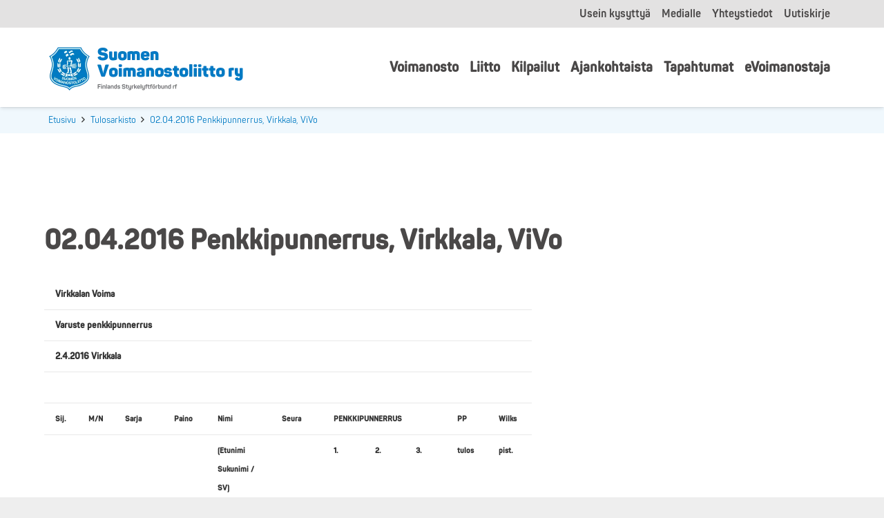

--- FILE ---
content_type: text/html; charset=UTF-8
request_url: https://www.suomenvoimanostoliitto.fi/Tulosarkisto/02-04-2016-penkkipunnerrus-virkkala-vivo/
body_size: 21200
content:
<!DOCTYPE HTML><html lang="fi"><head><script data-no-optimize="1">var litespeed_docref=sessionStorage.getItem("litespeed_docref");litespeed_docref&&(Object.defineProperty(document,"referrer",{get:function(){return litespeed_docref}}),sessionStorage.removeItem("litespeed_docref"));</script> <meta charset="UTF-8"><meta name='robots' content='index, follow, max-image-preview:large, max-snippet:-1, max-video-preview:-1' /><style>img:is([sizes="auto" i], [sizes^="auto," i]) { contain-intrinsic-size: 3000px 1500px }</style><title>02.04.2016 Penkkipunnerrus, Virkkala, ViVo - Suomen Voimanostoliitto ry</title><link rel="canonical" href="https://www.suomenvoimanostoliitto.fi/Tulosarkisto/02-04-2016-penkkipunnerrus-virkkala-vivo/" /><meta property="og:locale" content="fi_FI" /><meta property="og:type" content="article" /><meta property="og:title" content="02.04.2016 Penkkipunnerrus, Virkkala, ViVo - Suomen Voimanostoliitto ry" /><meta property="og:description" content="Virkkalan Voima &nbsp; &nbsp; &nbsp; &nbsp; &nbsp; &nbsp; Varuste penkkipunnerrus &nbsp; &nbsp; &nbsp; &nbsp; &nbsp; &nbsp; 2.4.2016 Virkkala &nbsp; &nbsp; &nbsp; &nbsp; &nbsp; &nbsp; &nbsp; &nbsp; &nbsp; &nbsp; &nbsp; &nbsp;..." /><meta property="og:url" content="https://www.suomenvoimanostoliitto.fi/Tulosarkisto/02-04-2016-penkkipunnerrus-virkkala-vivo/" /><meta property="og:site_name" content="Suomen Voimanostoliitto ry" /><meta property="article:modified_time" content="2020-08-31T10:12:43+00:00" /><meta property="og:image" content="https://www.suomenvoimanostoliitto.fi/wp-content/uploads/fb-suomen-voimannostoliitto.jpg" /><meta property="og:image:width" content="1200" /><meta property="og:image:height" content="630" /><meta property="og:image:type" content="image/jpeg" /><meta name="twitter:card" content="summary_large_image" /><meta name="twitter:label1" content="Arvioitu lukuaika" /><meta name="twitter:data1" content="1 minuutti" /> <script type="application/ld+json" class="yoast-schema-graph">{"@context":"https://schema.org","@graph":[{"@type":"WebPage","@id":"https://www.suomenvoimanostoliitto.fi/Tulosarkisto/02-04-2016-penkkipunnerrus-virkkala-vivo/","url":"https://www.suomenvoimanostoliitto.fi/Tulosarkisto/02-04-2016-penkkipunnerrus-virkkala-vivo/","name":"02.04.2016 Penkkipunnerrus, Virkkala, ViVo - Suomen Voimanostoliitto ry","isPartOf":{"@id":"https://www.suomenvoimanostoliitto.fi/#website"},"datePublished":"2016-04-02T00:00:00+00:00","dateModified":"2020-08-31T10:12:43+00:00","breadcrumb":{"@id":"https://www.suomenvoimanostoliitto.fi/Tulosarkisto/02-04-2016-penkkipunnerrus-virkkala-vivo/#breadcrumb"},"inLanguage":"fi","potentialAction":[{"@type":"ReadAction","target":["https://www.suomenvoimanostoliitto.fi/Tulosarkisto/02-04-2016-penkkipunnerrus-virkkala-vivo/"]}]},{"@type":"BreadcrumbList","@id":"https://www.suomenvoimanostoliitto.fi/Tulosarkisto/02-04-2016-penkkipunnerrus-virkkala-vivo/#breadcrumb","itemListElement":[{"@type":"ListItem","position":1,"name":"Home","item":"https://www.suomenvoimanostoliitto.fi/"},{"@type":"ListItem","position":2,"name":"02.04.2016 Penkkipunnerrus, Virkkala, ViVo"}]},{"@type":"WebSite","@id":"https://www.suomenvoimanostoliitto.fi/#website","url":"https://www.suomenvoimanostoliitto.fi/","name":"Suomen Voimanostoliitto ry","description":"Puhtaan suomalaisen voimanostourheilun hyv&auml;ksi","potentialAction":[{"@type":"SearchAction","target":{"@type":"EntryPoint","urlTemplate":"https://www.suomenvoimanostoliitto.fi/?s={search_term_string}"},"query-input":{"@type":"PropertyValueSpecification","valueRequired":true,"valueName":"search_term_string"}}],"inLanguage":"fi"}]}</script> <link rel='dns-prefetch' href='//fonts.googleapis.com' /><link rel="alternate" type="application/rss+xml" title="Suomen Voimanostoliitto ry &raquo; syöte" href="https://www.suomenvoimanostoliitto.fi/feed/" /><link rel="alternate" type="application/rss+xml" title="Suomen Voimanostoliitto ry &raquo; kommenttien syöte" href="https://www.suomenvoimanostoliitto.fi/comments/feed/" /><link rel="alternate" type="text/calendar" title="Suomen Voimanostoliitto ry &raquo; iCal Feed" href="https://www.suomenvoimanostoliitto.fi/tapahtumat/?ical=1" /><link rel="alternate" type="application/rss+xml" title="Suomen Voimanostoliitto ry &raquo; 02.04.2016 Penkkipunnerrus, Virkkala, ViVo kommenttien syöte" href="https://www.suomenvoimanostoliitto.fi/Tulosarkisto/02-04-2016-penkkipunnerrus-virkkala-vivo/feed/" /><link rel="canonical" href="https://www.suomenvoimanostoliitto.fi/Tulosarkisto/02-04-2016-penkkipunnerrus-virkkala-vivo" /><meta name="viewport" content="width=device-width, initial-scale=1"><meta name="SKYPE_TOOLBAR" content="SKYPE_TOOLBAR_PARSER_COMPATIBLE"><meta name="theme-color" content="#f5f5f5"><meta property="og:title" content="02.04.2016 Penkkipunnerrus, Virkkala, ViVo - Suomen Voimanostoliitto ry"><meta property="og:url" content="https://www.suomenvoimanostoliitto.fi/Tulosarkisto/02-04-2016-penkkipunnerrus-virkkala-vivo"><meta property="og:locale" content="fi"><meta property="og:site_name" content="Suomen Voimanostoliitto ry"><meta property="og:type" content="article"><link data-optimized="2" rel="stylesheet" href="https://www.suomenvoimanostoliitto.fi/wp-content/litespeed/css/c39b529a99ac0e9218ad91a23c455116.css?ver=90945" /><style id='classic-theme-styles-inline-css'>/*! This file is auto-generated */
.wp-block-button__link{color:#fff;background-color:#32373c;border-radius:9999px;box-shadow:none;text-decoration:none;padding:calc(.667em + 2px) calc(1.333em + 2px);font-size:1.125em}.wp-block-file__button{background:#32373c;color:#fff;text-decoration:none}</style><style id='global-styles-inline-css'>:root{--wp--preset--aspect-ratio--square: 1;--wp--preset--aspect-ratio--4-3: 4/3;--wp--preset--aspect-ratio--3-4: 3/4;--wp--preset--aspect-ratio--3-2: 3/2;--wp--preset--aspect-ratio--2-3: 2/3;--wp--preset--aspect-ratio--16-9: 16/9;--wp--preset--aspect-ratio--9-16: 9/16;--wp--preset--color--black: #000000;--wp--preset--color--cyan-bluish-gray: #abb8c3;--wp--preset--color--white: #ffffff;--wp--preset--color--pale-pink: #f78da7;--wp--preset--color--vivid-red: #cf2e2e;--wp--preset--color--luminous-vivid-orange: #ff6900;--wp--preset--color--luminous-vivid-amber: #fcb900;--wp--preset--color--light-green-cyan: #7bdcb5;--wp--preset--color--vivid-green-cyan: #00d084;--wp--preset--color--pale-cyan-blue: #8ed1fc;--wp--preset--color--vivid-cyan-blue: #0693e3;--wp--preset--color--vivid-purple: #9b51e0;--wp--preset--gradient--vivid-cyan-blue-to-vivid-purple: linear-gradient(135deg,rgba(6,147,227,1) 0%,rgb(155,81,224) 100%);--wp--preset--gradient--light-green-cyan-to-vivid-green-cyan: linear-gradient(135deg,rgb(122,220,180) 0%,rgb(0,208,130) 100%);--wp--preset--gradient--luminous-vivid-amber-to-luminous-vivid-orange: linear-gradient(135deg,rgba(252,185,0,1) 0%,rgba(255,105,0,1) 100%);--wp--preset--gradient--luminous-vivid-orange-to-vivid-red: linear-gradient(135deg,rgba(255,105,0,1) 0%,rgb(207,46,46) 100%);--wp--preset--gradient--very-light-gray-to-cyan-bluish-gray: linear-gradient(135deg,rgb(238,238,238) 0%,rgb(169,184,195) 100%);--wp--preset--gradient--cool-to-warm-spectrum: linear-gradient(135deg,rgb(74,234,220) 0%,rgb(151,120,209) 20%,rgb(207,42,186) 40%,rgb(238,44,130) 60%,rgb(251,105,98) 80%,rgb(254,248,76) 100%);--wp--preset--gradient--blush-light-purple: linear-gradient(135deg,rgb(255,206,236) 0%,rgb(152,150,240) 100%);--wp--preset--gradient--blush-bordeaux: linear-gradient(135deg,rgb(254,205,165) 0%,rgb(254,45,45) 50%,rgb(107,0,62) 100%);--wp--preset--gradient--luminous-dusk: linear-gradient(135deg,rgb(255,203,112) 0%,rgb(199,81,192) 50%,rgb(65,88,208) 100%);--wp--preset--gradient--pale-ocean: linear-gradient(135deg,rgb(255,245,203) 0%,rgb(182,227,212) 50%,rgb(51,167,181) 100%);--wp--preset--gradient--electric-grass: linear-gradient(135deg,rgb(202,248,128) 0%,rgb(113,206,126) 100%);--wp--preset--gradient--midnight: linear-gradient(135deg,rgb(2,3,129) 0%,rgb(40,116,252) 100%);--wp--preset--font-size--small: 13px;--wp--preset--font-size--medium: 20px;--wp--preset--font-size--large: 36px;--wp--preset--font-size--x-large: 42px;--wp--preset--spacing--20: 0.44rem;--wp--preset--spacing--30: 0.67rem;--wp--preset--spacing--40: 1rem;--wp--preset--spacing--50: 1.5rem;--wp--preset--spacing--60: 2.25rem;--wp--preset--spacing--70: 3.38rem;--wp--preset--spacing--80: 5.06rem;--wp--preset--shadow--natural: 6px 6px 9px rgba(0, 0, 0, 0.2);--wp--preset--shadow--deep: 12px 12px 50px rgba(0, 0, 0, 0.4);--wp--preset--shadow--sharp: 6px 6px 0px rgba(0, 0, 0, 0.2);--wp--preset--shadow--outlined: 6px 6px 0px -3px rgba(255, 255, 255, 1), 6px 6px rgba(0, 0, 0, 1);--wp--preset--shadow--crisp: 6px 6px 0px rgba(0, 0, 0, 1);}:where(.is-layout-flex){gap: 0.5em;}:where(.is-layout-grid){gap: 0.5em;}body .is-layout-flex{display: flex;}.is-layout-flex{flex-wrap: wrap;align-items: center;}.is-layout-flex > :is(*, div){margin: 0;}body .is-layout-grid{display: grid;}.is-layout-grid > :is(*, div){margin: 0;}:where(.wp-block-columns.is-layout-flex){gap: 2em;}:where(.wp-block-columns.is-layout-grid){gap: 2em;}:where(.wp-block-post-template.is-layout-flex){gap: 1.25em;}:where(.wp-block-post-template.is-layout-grid){gap: 1.25em;}.has-black-color{color: var(--wp--preset--color--black) !important;}.has-cyan-bluish-gray-color{color: var(--wp--preset--color--cyan-bluish-gray) !important;}.has-white-color{color: var(--wp--preset--color--white) !important;}.has-pale-pink-color{color: var(--wp--preset--color--pale-pink) !important;}.has-vivid-red-color{color: var(--wp--preset--color--vivid-red) !important;}.has-luminous-vivid-orange-color{color: var(--wp--preset--color--luminous-vivid-orange) !important;}.has-luminous-vivid-amber-color{color: var(--wp--preset--color--luminous-vivid-amber) !important;}.has-light-green-cyan-color{color: var(--wp--preset--color--light-green-cyan) !important;}.has-vivid-green-cyan-color{color: var(--wp--preset--color--vivid-green-cyan) !important;}.has-pale-cyan-blue-color{color: var(--wp--preset--color--pale-cyan-blue) !important;}.has-vivid-cyan-blue-color{color: var(--wp--preset--color--vivid-cyan-blue) !important;}.has-vivid-purple-color{color: var(--wp--preset--color--vivid-purple) !important;}.has-black-background-color{background-color: var(--wp--preset--color--black) !important;}.has-cyan-bluish-gray-background-color{background-color: var(--wp--preset--color--cyan-bluish-gray) !important;}.has-white-background-color{background-color: var(--wp--preset--color--white) !important;}.has-pale-pink-background-color{background-color: var(--wp--preset--color--pale-pink) !important;}.has-vivid-red-background-color{background-color: var(--wp--preset--color--vivid-red) !important;}.has-luminous-vivid-orange-background-color{background-color: var(--wp--preset--color--luminous-vivid-orange) !important;}.has-luminous-vivid-amber-background-color{background-color: var(--wp--preset--color--luminous-vivid-amber) !important;}.has-light-green-cyan-background-color{background-color: var(--wp--preset--color--light-green-cyan) !important;}.has-vivid-green-cyan-background-color{background-color: var(--wp--preset--color--vivid-green-cyan) !important;}.has-pale-cyan-blue-background-color{background-color: var(--wp--preset--color--pale-cyan-blue) !important;}.has-vivid-cyan-blue-background-color{background-color: var(--wp--preset--color--vivid-cyan-blue) !important;}.has-vivid-purple-background-color{background-color: var(--wp--preset--color--vivid-purple) !important;}.has-black-border-color{border-color: var(--wp--preset--color--black) !important;}.has-cyan-bluish-gray-border-color{border-color: var(--wp--preset--color--cyan-bluish-gray) !important;}.has-white-border-color{border-color: var(--wp--preset--color--white) !important;}.has-pale-pink-border-color{border-color: var(--wp--preset--color--pale-pink) !important;}.has-vivid-red-border-color{border-color: var(--wp--preset--color--vivid-red) !important;}.has-luminous-vivid-orange-border-color{border-color: var(--wp--preset--color--luminous-vivid-orange) !important;}.has-luminous-vivid-amber-border-color{border-color: var(--wp--preset--color--luminous-vivid-amber) !important;}.has-light-green-cyan-border-color{border-color: var(--wp--preset--color--light-green-cyan) !important;}.has-vivid-green-cyan-border-color{border-color: var(--wp--preset--color--vivid-green-cyan) !important;}.has-pale-cyan-blue-border-color{border-color: var(--wp--preset--color--pale-cyan-blue) !important;}.has-vivid-cyan-blue-border-color{border-color: var(--wp--preset--color--vivid-cyan-blue) !important;}.has-vivid-purple-border-color{border-color: var(--wp--preset--color--vivid-purple) !important;}.has-vivid-cyan-blue-to-vivid-purple-gradient-background{background: var(--wp--preset--gradient--vivid-cyan-blue-to-vivid-purple) !important;}.has-light-green-cyan-to-vivid-green-cyan-gradient-background{background: var(--wp--preset--gradient--light-green-cyan-to-vivid-green-cyan) !important;}.has-luminous-vivid-amber-to-luminous-vivid-orange-gradient-background{background: var(--wp--preset--gradient--luminous-vivid-amber-to-luminous-vivid-orange) !important;}.has-luminous-vivid-orange-to-vivid-red-gradient-background{background: var(--wp--preset--gradient--luminous-vivid-orange-to-vivid-red) !important;}.has-very-light-gray-to-cyan-bluish-gray-gradient-background{background: var(--wp--preset--gradient--very-light-gray-to-cyan-bluish-gray) !important;}.has-cool-to-warm-spectrum-gradient-background{background: var(--wp--preset--gradient--cool-to-warm-spectrum) !important;}.has-blush-light-purple-gradient-background{background: var(--wp--preset--gradient--blush-light-purple) !important;}.has-blush-bordeaux-gradient-background{background: var(--wp--preset--gradient--blush-bordeaux) !important;}.has-luminous-dusk-gradient-background{background: var(--wp--preset--gradient--luminous-dusk) !important;}.has-pale-ocean-gradient-background{background: var(--wp--preset--gradient--pale-ocean) !important;}.has-electric-grass-gradient-background{background: var(--wp--preset--gradient--electric-grass) !important;}.has-midnight-gradient-background{background: var(--wp--preset--gradient--midnight) !important;}.has-small-font-size{font-size: var(--wp--preset--font-size--small) !important;}.has-medium-font-size{font-size: var(--wp--preset--font-size--medium) !important;}.has-large-font-size{font-size: var(--wp--preset--font-size--large) !important;}.has-x-large-font-size{font-size: var(--wp--preset--font-size--x-large) !important;}
:where(.wp-block-post-template.is-layout-flex){gap: 1.25em;}:where(.wp-block-post-template.is-layout-grid){gap: 1.25em;}
:where(.wp-block-columns.is-layout-flex){gap: 2em;}:where(.wp-block-columns.is-layout-grid){gap: 2em;}
:root :where(.wp-block-pullquote){font-size: 1.5em;line-height: 1.6;}</style> <script></script><link rel="https://api.w.org/" href="https://www.suomenvoimanostoliitto.fi/wp-json/" /><link rel="EditURI" type="application/rsd+xml" title="RSD" href="https://www.suomenvoimanostoliitto.fi/xmlrpc.php?rsd" /><meta name="generator" content="WordPress 6.8.3" /><link rel='shortlink' href='https://www.suomenvoimanostoliitto.fi/?p=3594' /><link rel="alternate" title="oEmbed (JSON)" type="application/json+oembed" href="https://www.suomenvoimanostoliitto.fi/wp-json/oembed/1.0/embed?url=https%3A%2F%2Fwww.suomenvoimanostoliitto.fi%2FTulosarkisto%2F02-04-2016-penkkipunnerrus-virkkala-vivo%2F" /><link rel="alternate" title="oEmbed (XML)" type="text/xml+oembed" href="https://www.suomenvoimanostoliitto.fi/wp-json/oembed/1.0/embed?url=https%3A%2F%2Fwww.suomenvoimanostoliitto.fi%2FTulosarkisto%2F02-04-2016-penkkipunnerrus-virkkala-vivo%2F&#038;format=xml" />
 <script type="litespeed/javascript">var cffsiteurl="https://www.suomenvoimanostoliitto.fi/wp-content/plugins";var cffajaxurl="https://www.suomenvoimanostoliitto.fi/wp-admin/admin-ajax.php";var cfflinkhashtags="true"</script> <meta name="tec-api-version" content="v1"><meta name="tec-api-origin" content="https://www.suomenvoimanostoliitto.fi"><link rel="alternate" href="https://www.suomenvoimanostoliitto.fi/wp-json/tribe/events/v1/" /> <script id="us_add_no_touch" type="litespeed/javascript">if(!/Android|webOS|iPhone|iPad|iPod|BlackBerry|IEMobile|Opera Mini/i.test(navigator.userAgent)){document.documentElement.classList.add("no-touch")}</script> <script id="us_color_scheme_switch_class" type="litespeed/javascript">if(document.cookie.includes("us_color_scheme_switch_is_on=true")){document.documentElement.classList.add("us-color-scheme-on")}</script> <meta name="generator" content="Powered by WPBakery Page Builder - drag and drop page builder for WordPress."/><link rel="icon" href="https://www.suomenvoimanostoliitto.fi/wp-content/uploads/fav-suomenvoimannostoliitto-150x150.png" sizes="32x32" /><link rel="icon" href="https://www.suomenvoimanostoliitto.fi/wp-content/uploads/fav-suomenvoimannostoliitto-300x300.png" sizes="192x192" /><link rel="apple-touch-icon" href="https://www.suomenvoimanostoliitto.fi/wp-content/uploads/fav-suomenvoimannostoliitto-300x300.png" /><meta name="msapplication-TileImage" content="https://www.suomenvoimanostoliitto.fi/wp-content/uploads/fav-suomenvoimannostoliitto-300x300.png" />
<noscript><style>.wpb_animate_when_almost_visible { opacity: 1; }</style></noscript><style id="us-icon-fonts">@font-face{font-display:block;font-style:normal;font-family:"fontawesome";font-weight:900;src:url("https://www.suomenvoimanostoliitto.fi/wp-content/themes/Impreza/fonts/fa-solid-900.woff2?ver=8.32.2") format("woff2")}.fas{font-family:"fontawesome";font-weight:900}@font-face{font-display:block;font-style:normal;font-family:"fontawesome";font-weight:400;src:url("https://www.suomenvoimanostoliitto.fi/wp-content/themes/Impreza/fonts/fa-regular-400.woff2?ver=8.32.2") format("woff2")}.far{font-family:"fontawesome";font-weight:400}@font-face{font-display:block;font-style:normal;font-family:"fontawesome";font-weight:300;src:url("https://www.suomenvoimanostoliitto.fi/wp-content/themes/Impreza/fonts/fa-light-300.woff2?ver=8.32.2") format("woff2")}.fal{font-family:"fontawesome";font-weight:300}@font-face{font-display:block;font-style:normal;font-family:"Font Awesome 5 Duotone";font-weight:900;src:url("https://www.suomenvoimanostoliitto.fi/wp-content/themes/Impreza/fonts/fa-duotone-900.woff2?ver=8.32.2") format("woff2")}.fad{font-family:"Font Awesome 5 Duotone";font-weight:900}.fad{position:relative}.fad:before{position:absolute}.fad:after{opacity:0.4}@font-face{font-display:block;font-style:normal;font-family:"Font Awesome 5 Brands";font-weight:400;src:url("https://www.suomenvoimanostoliitto.fi/wp-content/themes/Impreza/fonts/fa-brands-400.woff2?ver=8.32.2") format("woff2")}.fab{font-family:"Font Awesome 5 Brands";font-weight:400}@font-face{font-display:block;font-style:normal;font-family:"Material Icons";font-weight:400;src:url("https://www.suomenvoimanostoliitto.fi/wp-content/themes/Impreza/fonts/material-icons.woff2?ver=8.32.2") format("woff2")}.material-icons{font-family:"Material Icons";font-weight:400}</style><style id="us-theme-options-css">:root{--color-header-middle-bg:#fff;--color-header-middle-bg-grad:#fff;--color-header-middle-text:#4a4848;--color-header-middle-text-hover:#007ac3;--color-header-transparent-bg:transparent;--color-header-transparent-bg-grad:transparent;--color-header-transparent-text:#fff;--color-header-transparent-text-hover:#fff;--color-chrome-toolbar:#f5f5f5;--color-chrome-toolbar-grad:#f5f5f5;--color-header-top-bg:#e3e2e2;--color-header-top-bg-grad:#e3e2e2;--color-header-top-text:#4a4848;--color-header-top-text-hover:#007ac3;--color-header-top-transparent-bg:rgba(0,0,0,0.2);--color-header-top-transparent-bg-grad:rgba(0,0,0,0.2);--color-header-top-transparent-text:rgba(255,255,255,0.66);--color-header-top-transparent-text-hover:#fff;--color-content-bg:#fff;--color-content-bg-grad:#fff;--color-content-bg-alt:#f0f8fd;--color-content-bg-alt-grad:#f0f8fd;--color-content-border:#e8e8e8;--color-content-heading:#4a4848;--color-content-heading-grad:#4a4848;--color-content-text:#333;--color-content-link:#007ac3;--color-content-link-hover:#175075;--color-content-primary:#007ac3;--color-content-primary-grad:#007ac3;--color-content-secondary:#dfeffa;--color-content-secondary-grad:#dfeffa;--color-content-faded:#999;--color-content-overlay:rgba(0,0,0,0.75);--color-content-overlay-grad:rgba(0,0,0,0.75);--color-alt-content-bg:#f0f8fd;--color-alt-content-bg-grad:#f0f8fd;--color-alt-content-bg-alt:#fff;--color-alt-content-bg-alt-grad:#fff;--color-alt-content-border:#ddd;--color-alt-content-heading:#4a4848;--color-alt-content-heading-grad:#4a4848;--color-alt-content-text:#333;--color-alt-content-link:#007ac3;--color-alt-content-link-hover:#175075;--color-alt-content-primary:#007ac3;--color-alt-content-primary-grad:#007ac3;--color-alt-content-secondary:#dfeffa;--color-alt-content-secondary-grad:#dfeffa;--color-alt-content-faded:#999;--color-alt-content-overlay:#e95095;--color-alt-content-overlay-grad:linear-gradient(135deg,#e95095,rgba(233,80,149,0.75));--color-footer-bg:#222;--color-footer-bg-grad:#222;--color-footer-bg-alt:#1a1a1a;--color-footer-bg-alt-grad:#1a1a1a;--color-footer-border:#333;--color-footer-heading:#fff;--color-footer-heading-grad:#fff;--color-footer-text:#999;--color-footer-link:#ccc;--color-footer-link-hover:#fff;--color-subfooter-bg:#007ac3;--color-subfooter-bg-grad:#007ac3;--color-subfooter-bg-alt:#222;--color-subfooter-bg-alt-grad:#222;--color-subfooter-border:#ffffff;--color-subfooter-heading:#e3e7f0;--color-subfooter-heading-grad:#e3e7f0;--color-subfooter-text:#ffffff;--color-subfooter-link:#ffffff;--color-subfooter-link-hover:#e8e8e8;--color-content-primary-faded:rgba(0,122,195,0.15);--box-shadow:0 5px 15px rgba(0,0,0,.15);--box-shadow-up:0 -5px 15px rgba(0,0,0,.15);--site-canvas-width:1300px;--site-content-width:1140px;--text-block-margin-bottom:0rem}.has-content-primary-color{color:var(--color-content-primary)}.has-content-primary-background-color{background:var(--color-content-primary-grad)}.has-content-secondary-color{color:var(--color-content-secondary)}.has-content-secondary-background-color{background:var(--color-content-secondary-grad)}.has-content-heading-color{color:var(--color-content-heading)}.has-content-heading-background-color{background:var(--color-content-heading-grad)}.has-content-text-color{color:var(--color-content-text)}.has-content-text-background-color{background:var(--color-content-text-grad)}.has-content-faded-color{color:var(--color-content-faded)}.has-content-faded-background-color{background:var(--color-content-faded-grad)}.has-content-border-color{color:var(--color-content-border)}.has-content-border-background-color{background:var(--color-content-border-grad)}.has-content-bg-alt-color{color:var(--color-content-bg-alt)}.has-content-bg-alt-background-color{background:var(--color-content-bg-alt-grad)}.has-content-bg-color{color:var(--color-content-bg)}.has-content-bg-background-color{background:var(--color-content-bg-grad)}:root{--font-family:"Open Sans";--font-size:16px;--line-height:26px;--font-weight:400;--bold-font-weight:700;--h1-font-family:Raleway,sans-serif;--h1-font-size:40px;--h1-line-height:1.40;--h1-font-weight:800;--h1-bold-font-weight:700;--h1-font-style:normal;--h1-letter-spacing:0;--h1-margin-bottom:1.7rem;--h2-font-family:var(--h1-font-family);--h2-font-size:30px;--h2-line-height:1.3;--h2-font-weight:var(--h1-font-weight);--h2-bold-font-weight:var(--h1-bold-font-weight);--h2-text-transform:var(--h1-text-transform);--h2-font-style:var(--h1-font-style);--h2-letter-spacing:0;--h2-margin-bottom:1.5rem;--h3-font-family:var(--h1-font-family);--h3-font-size:29px;--h3-line-height:1.2;--h3-font-weight:var(--h1-font-weight);--h3-bold-font-weight:var(--h1-bold-font-weight);--h3-text-transform:var(--h1-text-transform);--h3-font-style:var(--h1-font-style);--h3-letter-spacing:0;--h3-margin-bottom:1.5rem;--h4-font-family:var(--h1-font-family);--h4-font-size:27px;--h4-line-height:1.2;--h4-font-weight:var(--h1-font-weight);--h4-bold-font-weight:var(--h1-bold-font-weight);--h4-text-transform:var(--h1-text-transform);--h4-font-style:var(--h1-font-style);--h4-letter-spacing:0;--h4-margin-bottom:1.5rem;--h5-font-family:var(--h1-font-family);--h5-font-size:24px;--h5-line-height:1.2;--h5-font-weight:var(--h1-font-weight);--h5-bold-font-weight:var(--h1-bold-font-weight);--h5-text-transform:var(--h1-text-transform);--h5-font-style:var(--h1-font-style);--h5-letter-spacing:0;--h5-margin-bottom:1.5rem;--h6-font-family:var(--h1-font-family);--h6-font-size:22px;--h6-line-height:1.2;--h6-font-weight:700;--h6-bold-font-weight:var(--h1-bold-font-weight);--h6-text-transform:var(--h1-text-transform);--h6-font-style:var(--h1-font-style);--h6-letter-spacing:0em;--h6-margin-bottom:1.5rem}@media (max-width:600px){:root{--font-size:15px;--line-height:25px;--h1-font-size:33px;--h2-font-size:28px;--h3-font-size:27px;--h4-font-size:25px;--h5-font-size:22px;--h6-font-size:20px}}h1{font-family:var(--h1-font-family,inherit);font-weight:var(--h1-font-weight,inherit);font-size:var(--h1-font-size,inherit);font-style:var(--h1-font-style,inherit);line-height:var(--h1-line-height,1.4);letter-spacing:var(--h1-letter-spacing,inherit);text-transform:var(--h1-text-transform,inherit);margin-bottom:var(--h1-margin-bottom,1.5rem)}h1>strong{font-weight:var(--h1-bold-font-weight,bold)}h2{font-family:var(--h2-font-family,inherit);font-weight:var(--h2-font-weight,inherit);font-size:var(--h2-font-size,inherit);font-style:var(--h2-font-style,inherit);line-height:var(--h2-line-height,1.4);letter-spacing:var(--h2-letter-spacing,inherit);text-transform:var(--h2-text-transform,inherit);margin-bottom:var(--h2-margin-bottom,1.5rem)}h2>strong{font-weight:var(--h2-bold-font-weight,bold)}h3{font-family:var(--h3-font-family,inherit);font-weight:var(--h3-font-weight,inherit);font-size:var(--h3-font-size,inherit);font-style:var(--h3-font-style,inherit);line-height:var(--h3-line-height,1.4);letter-spacing:var(--h3-letter-spacing,inherit);text-transform:var(--h3-text-transform,inherit);margin-bottom:var(--h3-margin-bottom,1.5rem)}h3>strong{font-weight:var(--h3-bold-font-weight,bold)}h4{font-family:var(--h4-font-family,inherit);font-weight:var(--h4-font-weight,inherit);font-size:var(--h4-font-size,inherit);font-style:var(--h4-font-style,inherit);line-height:var(--h4-line-height,1.4);letter-spacing:var(--h4-letter-spacing,inherit);text-transform:var(--h4-text-transform,inherit);margin-bottom:var(--h4-margin-bottom,1.5rem)}h4>strong{font-weight:var(--h4-bold-font-weight,bold)}h5{font-family:var(--h5-font-family,inherit);font-weight:var(--h5-font-weight,inherit);font-size:var(--h5-font-size,inherit);font-style:var(--h5-font-style,inherit);line-height:var(--h5-line-height,1.4);letter-spacing:var(--h5-letter-spacing,inherit);text-transform:var(--h5-text-transform,inherit);margin-bottom:var(--h5-margin-bottom,1.5rem)}h5>strong{font-weight:var(--h5-bold-font-weight,bold)}h6{font-family:var(--h6-font-family,inherit);font-weight:var(--h6-font-weight,inherit);font-size:var(--h6-font-size,inherit);font-style:var(--h6-font-style,inherit);line-height:var(--h6-line-height,1.4);letter-spacing:var(--h6-letter-spacing,inherit);text-transform:var(--h6-text-transform,inherit);margin-bottom:var(--h6-margin-bottom,1.5rem)}h6>strong{font-weight:var(--h6-bold-font-weight,bold)}body{background:#eee}@media (max-width:1220px){.l-main .aligncenter{max-width:calc(100vw - 5rem)}}@media (min-width:1381px){body.usb_preview .hide_on_default{opacity:0.25!important}.vc_hidden-lg,body:not(.usb_preview) .hide_on_default{display:none!important}.default_align_left{text-align:left;justify-content:flex-start}.default_align_right{text-align:right;justify-content:flex-end}.default_align_center{text-align:center;justify-content:center}.w-hwrapper.default_align_center>*{margin-left:calc( var(--hwrapper-gap,1.2rem) / 2 );margin-right:calc( var(--hwrapper-gap,1.2rem) / 2 )}.default_align_justify{justify-content:space-between}.w-hwrapper>.default_align_justify,.default_align_justify>.w-btn{width:100%}}@media (min-width:1025px) and (max-width:1380px){body.usb_preview .hide_on_laptops{opacity:0.25!important}.vc_hidden-md,body:not(.usb_preview) .hide_on_laptops{display:none!important}.laptops_align_left{text-align:left;justify-content:flex-start}.laptops_align_right{text-align:right;justify-content:flex-end}.laptops_align_center{text-align:center;justify-content:center}.w-hwrapper.laptops_align_center>*{margin-left:calc( var(--hwrapper-gap,1.2rem) / 2 );margin-right:calc( var(--hwrapper-gap,1.2rem) / 2 )}.laptops_align_justify{justify-content:space-between}.w-hwrapper>.laptops_align_justify,.laptops_align_justify>.w-btn{width:100%}.g-cols.via_grid[style*="--laptops-gap"]{grid-gap:var(--laptops-gap,3rem)}}@media (min-width:601px) and (max-width:1024px){body.usb_preview .hide_on_tablets{opacity:0.25!important}.vc_hidden-sm,body:not(.usb_preview) .hide_on_tablets{display:none!important}.tablets_align_left{text-align:left;justify-content:flex-start}.tablets_align_right{text-align:right;justify-content:flex-end}.tablets_align_center{text-align:center;justify-content:center}.w-hwrapper.tablets_align_center>*{margin-left:calc( var(--hwrapper-gap,1.2rem) / 2 );margin-right:calc( var(--hwrapper-gap,1.2rem) / 2 )}.tablets_align_justify{justify-content:space-between}.w-hwrapper>.tablets_align_justify,.tablets_align_justify>.w-btn{width:100%}.g-cols.via_grid[style*="--tablets-gap"]{grid-gap:var(--tablets-gap,3rem)}}@media (max-width:600px){body.usb_preview .hide_on_mobiles{opacity:0.25!important}.vc_hidden-xs,body:not(.usb_preview) .hide_on_mobiles{display:none!important}.mobiles_align_left{text-align:left;justify-content:flex-start}.mobiles_align_right{text-align:right;justify-content:flex-end}.mobiles_align_center{text-align:center;justify-content:center}.w-hwrapper.mobiles_align_center>*{margin-left:calc( var(--hwrapper-gap,1.2rem) / 2 );margin-right:calc( var(--hwrapper-gap,1.2rem) / 2 )}.mobiles_align_justify{justify-content:space-between}.w-hwrapper>.mobiles_align_justify,.mobiles_align_justify>.w-btn{width:100%}.w-hwrapper.stack_on_mobiles{display:block}.w-hwrapper.stack_on_mobiles>:not(script){display:block;margin:0 0 var(--hwrapper-gap,1.2rem)}.w-hwrapper.stack_on_mobiles>:last-child{margin-bottom:0}.g-cols.via_grid[style*="--mobiles-gap"]{grid-gap:var(--mobiles-gap,1.5rem)}}@media (max-width:600px){.g-cols.type_default>div[class*="vc_col-xs-"]{margin-top:1rem;margin-bottom:1rem}.g-cols>div:not([class*="vc_col-xs-"]){width:100%;margin:0 0 1.5rem}.g-cols.reversed>div:last-of-type{order:-1}.g-cols.type_boxes>div,.g-cols.reversed>div:first-child,.g-cols:not(.reversed)>div:last-child,.g-cols>div.has_bg_color{margin-bottom:0}.vc_col-xs-1{width:8.3333%}.vc_col-xs-2{width:16.6666%}.vc_col-xs-1\/5{width:20%}.vc_col-xs-3{width:25%}.vc_col-xs-4{width:33.3333%}.vc_col-xs-2\/5{width:40%}.vc_col-xs-5{width:41.6666%}.vc_col-xs-6{width:50%}.vc_col-xs-7{width:58.3333%}.vc_col-xs-3\/5{width:60%}.vc_col-xs-8{width:66.6666%}.vc_col-xs-9{width:75%}.vc_col-xs-4\/5{width:80%}.vc_col-xs-10{width:83.3333%}.vc_col-xs-11{width:91.6666%}.vc_col-xs-12{width:100%}.vc_col-xs-offset-0{margin-left:0}.vc_col-xs-offset-1{margin-left:8.3333%}.vc_col-xs-offset-2{margin-left:16.6666%}.vc_col-xs-offset-1\/5{margin-left:20%}.vc_col-xs-offset-3{margin-left:25%}.vc_col-xs-offset-4{margin-left:33.3333%}.vc_col-xs-offset-2\/5{margin-left:40%}.vc_col-xs-offset-5{margin-left:41.6666%}.vc_col-xs-offset-6{margin-left:50%}.vc_col-xs-offset-7{margin-left:58.3333%}.vc_col-xs-offset-3\/5{margin-left:60%}.vc_col-xs-offset-8{margin-left:66.6666%}.vc_col-xs-offset-9{margin-left:75%}.vc_col-xs-offset-4\/5{margin-left:80%}.vc_col-xs-offset-10{margin-left:83.3333%}.vc_col-xs-offset-11{margin-left:91.6666%}.vc_col-xs-offset-12{margin-left:100%}}@media (min-width:601px){.vc_col-sm-1{width:8.3333%}.vc_col-sm-2{width:16.6666%}.vc_col-sm-1\/5{width:20%}.vc_col-sm-3{width:25%}.vc_col-sm-4{width:33.3333%}.vc_col-sm-2\/5{width:40%}.vc_col-sm-5{width:41.6666%}.vc_col-sm-6{width:50%}.vc_col-sm-7{width:58.3333%}.vc_col-sm-3\/5{width:60%}.vc_col-sm-8{width:66.6666%}.vc_col-sm-9{width:75%}.vc_col-sm-4\/5{width:80%}.vc_col-sm-10{width:83.3333%}.vc_col-sm-11{width:91.6666%}.vc_col-sm-12{width:100%}.vc_col-sm-offset-0{margin-left:0}.vc_col-sm-offset-1{margin-left:8.3333%}.vc_col-sm-offset-2{margin-left:16.6666%}.vc_col-sm-offset-1\/5{margin-left:20%}.vc_col-sm-offset-3{margin-left:25%}.vc_col-sm-offset-4{margin-left:33.3333%}.vc_col-sm-offset-2\/5{margin-left:40%}.vc_col-sm-offset-5{margin-left:41.6666%}.vc_col-sm-offset-6{margin-left:50%}.vc_col-sm-offset-7{margin-left:58.3333%}.vc_col-sm-offset-3\/5{margin-left:60%}.vc_col-sm-offset-8{margin-left:66.6666%}.vc_col-sm-offset-9{margin-left:75%}.vc_col-sm-offset-4\/5{margin-left:80%}.vc_col-sm-offset-10{margin-left:83.3333%}.vc_col-sm-offset-11{margin-left:91.6666%}.vc_col-sm-offset-12{margin-left:100%}}@media (min-width:1025px){.vc_col-md-1{width:8.3333%}.vc_col-md-2{width:16.6666%}.vc_col-md-1\/5{width:20%}.vc_col-md-3{width:25%}.vc_col-md-4{width:33.3333%}.vc_col-md-2\/5{width:40%}.vc_col-md-5{width:41.6666%}.vc_col-md-6{width:50%}.vc_col-md-7{width:58.3333%}.vc_col-md-3\/5{width:60%}.vc_col-md-8{width:66.6666%}.vc_col-md-9{width:75%}.vc_col-md-4\/5{width:80%}.vc_col-md-10{width:83.3333%}.vc_col-md-11{width:91.6666%}.vc_col-md-12{width:100%}.vc_col-md-offset-0{margin-left:0}.vc_col-md-offset-1{margin-left:8.3333%}.vc_col-md-offset-2{margin-left:16.6666%}.vc_col-md-offset-1\/5{margin-left:20%}.vc_col-md-offset-3{margin-left:25%}.vc_col-md-offset-4{margin-left:33.3333%}.vc_col-md-offset-2\/5{margin-left:40%}.vc_col-md-offset-5{margin-left:41.6666%}.vc_col-md-offset-6{margin-left:50%}.vc_col-md-offset-7{margin-left:58.3333%}.vc_col-md-offset-3\/5{margin-left:60%}.vc_col-md-offset-8{margin-left:66.6666%}.vc_col-md-offset-9{margin-left:75%}.vc_col-md-offset-4\/5{margin-left:80%}.vc_col-md-offset-10{margin-left:83.3333%}.vc_col-md-offset-11{margin-left:91.6666%}.vc_col-md-offset-12{margin-left:100%}}@media (min-width:1381px){.vc_col-lg-1{width:8.3333%}.vc_col-lg-2{width:16.6666%}.vc_col-lg-1\/5{width:20%}.vc_col-lg-3{width:25%}.vc_col-lg-4{width:33.3333%}.vc_col-lg-2\/5{width:40%}.vc_col-lg-5{width:41.6666%}.vc_col-lg-6{width:50%}.vc_col-lg-7{width:58.3333%}.vc_col-lg-3\/5{width:60%}.vc_col-lg-8{width:66.6666%}.vc_col-lg-9{width:75%}.vc_col-lg-4\/5{width:80%}.vc_col-lg-10{width:83.3333%}.vc_col-lg-11{width:91.6666%}.vc_col-lg-12{width:100%}.vc_col-lg-offset-0{margin-left:0}.vc_col-lg-offset-1{margin-left:8.3333%}.vc_col-lg-offset-2{margin-left:16.6666%}.vc_col-lg-offset-1\/5{margin-left:20%}.vc_col-lg-offset-3{margin-left:25%}.vc_col-lg-offset-4{margin-left:33.3333%}.vc_col-lg-offset-2\/5{margin-left:40%}.vc_col-lg-offset-5{margin-left:41.6666%}.vc_col-lg-offset-6{margin-left:50%}.vc_col-lg-offset-7{margin-left:58.3333%}.vc_col-lg-offset-3\/5{margin-left:60%}.vc_col-lg-offset-8{margin-left:66.6666%}.vc_col-lg-offset-9{margin-left:75%}.vc_col-lg-offset-4\/5{margin-left:80%}.vc_col-lg-offset-10{margin-left:83.3333%}.vc_col-lg-offset-11{margin-left:91.6666%}.vc_col-lg-offset-12{margin-left:100%}}@media (min-width:601px) and (max-width:1024px){.g-cols.via_flex.type_default>div[class*="vc_col-md-"],.g-cols.via_flex.type_default>div[class*="vc_col-lg-"]{margin-top:1rem;margin-bottom:1rem}}@media (min-width:1025px) and (max-width:1380px){.g-cols.via_flex.type_default>div[class*="vc_col-lg-"]{margin-top:1rem;margin-bottom:1rem}}@media (max-width:767px){.l-canvas{overflow:hidden}.g-cols.stacking_default.reversed>div:last-of-type{order:-1}.g-cols.stacking_default.via_flex>div:not([class*="vc_col-xs"]){width:100%;margin:0 0 1.5rem}.g-cols.stacking_default.via_grid.mobiles-cols_1{grid-template-columns:100%}.g-cols.stacking_default.via_flex.type_boxes>div,.g-cols.stacking_default.via_flex.reversed>div:first-child,.g-cols.stacking_default.via_flex:not(.reversed)>div:last-child,.g-cols.stacking_default.via_flex>div.has_bg_color{margin-bottom:0}.g-cols.stacking_default.via_flex.type_default>.wpb_column.stretched{margin-left:-1rem;margin-right:-1rem}.g-cols.stacking_default.via_grid.mobiles-cols_1>.wpb_column.stretched,.g-cols.stacking_default.via_flex.type_boxes>.wpb_column.stretched{margin-left:-2.5rem;margin-right:-2.5rem;width:auto}.vc_column-inner.type_sticky>.wpb_wrapper,.vc_column_container.type_sticky>.vc_column-inner{top:0!important}}@media (min-width:768px){body:not(.rtl) .l-section.for_sidebar.at_left>div>.l-sidebar,.rtl .l-section.for_sidebar.at_right>div>.l-sidebar{order:-1}.vc_column_container.type_sticky>.vc_column-inner,.vc_column-inner.type_sticky>.wpb_wrapper{position:-webkit-sticky;position:sticky}.l-section.type_sticky{position:-webkit-sticky;position:sticky;top:0;z-index:11;transition:top 0.3s cubic-bezier(.78,.13,.15,.86) 0.1s}.header_hor .l-header.post_fixed.sticky_auto_hide{z-index:12}.admin-bar .l-section.type_sticky{top:32px}.l-section.type_sticky>.l-section-h{transition:padding-top 0.3s}.header_hor .l-header.pos_fixed:not(.down)~.l-main .l-section.type_sticky:not(:first-of-type){top:var(--header-sticky-height)}.admin-bar.header_hor .l-header.pos_fixed:not(.down)~.l-main .l-section.type_sticky:not(:first-of-type){top:calc( var(--header-sticky-height) + 32px )}.header_hor .l-header.pos_fixed.sticky:not(.down)~.l-main .l-section.type_sticky:first-of-type>.l-section-h{padding-top:var(--header-sticky-height)}.header_hor.headerinpos_bottom .l-header.pos_fixed.sticky:not(.down)~.l-main .l-section.type_sticky:first-of-type>.l-section-h{padding-bottom:var(--header-sticky-height)!important}}@media screen and (min-width:1220px){.g-cols.via_flex.type_default>.wpb_column.stretched:first-of-type{margin-left:min( calc( var(--site-content-width) / 2 + 0px / 2 + 1.5rem - 50vw),-1rem )}.g-cols.via_flex.type_default>.wpb_column.stretched:last-of-type{margin-right:min( calc( var(--site-content-width) / 2 + 0px / 2 + 1.5rem - 50vw),-1rem )}.l-main .alignfull, .w-separator.width_screen,.g-cols.via_grid>.wpb_column.stretched:first-of-type,.g-cols.via_flex.type_boxes>.wpb_column.stretched:first-of-type{margin-left:min( calc( var(--site-content-width) / 2 + 0px / 2 - 50vw ),-2.5rem )}.l-main .alignfull, .w-separator.width_screen,.g-cols.via_grid>.wpb_column.stretched:last-of-type,.g-cols.via_flex.type_boxes>.wpb_column.stretched:last-of-type{margin-right:min( calc( var(--site-content-width) / 2 + 0px / 2 - 50vw ),-2.5rem )}}@media (max-width:600px){.w-form-row.for_submit[style*=btn-size-mobiles] .w-btn{font-size:var(--btn-size-mobiles)!important}}a,button,input[type=submit],.ui-slider-handle{outline:none!important}.w-header-show{background:rgba(0,0,0,0.3)}.no-touch .w-header-show:hover{background:var(--color-content-primary-grad)}button[type=submit]:not(.w-btn),input[type=submit]:not(.w-btn),.us-nav-style_1>*,.navstyle_1>.owl-nav button,.us-btn-style_1{font-family:var(--font-family);font-size:20px;line-height:1.2!important;font-weight:700;font-style:normal;text-transform:none;letter-spacing:0.02em;border-radius:0em;padding:0.6em 2em;background:#267aad;border-color:#267aad;color:#ffffff!important;box-shadow:0 0em 0em 0 rgba(0,0,0,0.2)}button[type=submit]:not(.w-btn):before,input[type=submit]:not(.w-btn),.us-nav-style_1>*:before,.navstyle_1>.owl-nav button:before,.us-btn-style_1:before{border-width:2px}.no-touch button[type=submit]:not(.w-btn):hover,.no-touch input[type=submit]:not(.w-btn):hover,.us-nav-style_1>span.current,.no-touch .us-nav-style_1>a:hover,.no-touch .navstyle_1>.owl-nav button:hover,.no-touch .us-btn-style_1:hover{box-shadow:0 0em 0em 0 rgba(0,0,0,0.2);background:rgba(26,26,26,0.35);border-color:#267aad;color:#ffffff!important}.us-nav-style_1>*{min-width:calc(1.2em + 2 * 0.6em)}.us-btn-style_1{overflow:hidden;-webkit-transform:translateZ(0)}.us-btn-style_1>*{position:relative;z-index:1}.no-touch .us-btn-style_1:hover{background:#267aad}.no-touch .us-btn-style_1:after{content:"";position:absolute;top:0;left:0;right:0;height:0;transition:height 0.3s;background:rgba(26,26,26,0.35)}.no-touch .us-btn-style_1:hover:after{height:100%}.us-nav-style_2>*,.navstyle_2>.owl-nav button,.us-btn-style_2{font-family:var(--font-family);font-size:20px;line-height:1.20!important;font-weight:700;font-style:normal;text-transform:none;letter-spacing:0.02em;border-radius:0em;padding:0.6em 2em;background:#ffffff;border-color:#ffffff;color:#267aad!important;box-shadow:0 0em 0em 0 rgba(0,0,0,0.2)}.us-nav-style_2>*:before,.navstyle_2>.owl-nav button:before,.us-btn-style_2:before{border-width:1px}.us-nav-style_2>span.current,.no-touch .us-nav-style_2>a:hover,.no-touch .navstyle_2>.owl-nav button:hover,.no-touch .us-btn-style_2:hover{box-shadow:0 0em 0em 0 rgba(0,0,0,0.2);background:transparent;border-color:#ffffff;color:#ffffff!important}.us-nav-style_2>*{min-width:calc(1.20em + 2 * 0.6em)}.us-nav-style_3>*,.navstyle_3>.owl-nav button,.us-btn-style_3{font-family:var(--font-family);font-size:20px;line-height:1.20!important;font-weight:700;font-style:normal;text-transform:none;letter-spacing:0.02em;border-radius:0em;padding:0.6em 2em;background:transparent;border-color:#ffffff;color:#ffffff!important;box-shadow:0 0em 0em 0 rgba(0,0,0,0.2)}.us-nav-style_3>*:before,.navstyle_3>.owl-nav button:before,.us-btn-style_3:before{border-width:1px}.us-nav-style_3>span.current,.no-touch .us-nav-style_3>a:hover,.no-touch .navstyle_3>.owl-nav button:hover,.no-touch .us-btn-style_3:hover{box-shadow:0 0em 0em 0 rgba(0,0,0,0.2);background:#ffffff;border-color:#267aad;color:#267aad!important}.us-nav-style_3>*{min-width:calc(1.20em + 2 * 0.6em)}:root{--inputs-font-family:inherit;--inputs-font-size:1rem;--inputs-font-weight:400;--inputs-letter-spacing:0em;--inputs-text-transform:none;--inputs-height:2.8rem;--inputs-padding:0.8rem;--inputs-checkbox-size:1.5em;--inputs-border-width:0px;--inputs-border-radius:0.3rem;--inputs-background:#f5f5f5;--inputs-border-color:#e8e8e8;--inputs-text-color:#333;--inputs-box-shadow:0px 1px 0px 0px rgba(0,0,0,0.08) inset;--inputs-focus-background:#f5f5f5;--inputs-focus-border-color:#e8e8e8;--inputs-focus-text-color:#333;--inputs-focus-box-shadow:0px 0px 0px 2px #e95095}.leaflet-default-icon-path{background-image:url(https://www.suomenvoimanostoliitto.fi/wp-content/themes/Impreza/common/css/vendor/images/marker-icon.png)}</style><style id="us-current-header-css">.l-subheader.at_top,.l-subheader.at_top .w-dropdown-list,.l-subheader.at_top .type_mobile .w-nav-list.level_1{background:var(--color-header-top-bg);color:var(--color-header-top-text)}.no-touch .l-subheader.at_top a:hover,.no-touch .l-header.bg_transparent .l-subheader.at_top .w-dropdown.opened a:hover{color:var(--color-header-top-text-hover)}.l-header.bg_transparent:not(.sticky) .l-subheader.at_top{background:var(--color-header-top-transparent-bg);color:var(--color-header-top-transparent-text)}.no-touch .l-header.bg_transparent:not(.sticky) .at_top .w-cart-link:hover,.no-touch .l-header.bg_transparent:not(.sticky) .at_top .w-text a:hover,.no-touch .l-header.bg_transparent:not(.sticky) .at_top .w-html a:hover,.no-touch .l-header.bg_transparent:not(.sticky) .at_top .w-nav>a:hover,.no-touch .l-header.bg_transparent:not(.sticky) .at_top .w-menu a:hover,.no-touch .l-header.bg_transparent:not(.sticky) .at_top .w-search>a:hover,.no-touch .l-header.bg_transparent:not(.sticky) .at_top .w-dropdown a:hover,.no-touch .l-header.bg_transparent:not(.sticky) .at_top .type_desktop .menu-item.level_1:hover>a{color:var(--color-header-transparent-text-hover)}.l-subheader.at_middle,.l-subheader.at_middle .w-dropdown-list,.l-subheader.at_middle .type_mobile .w-nav-list.level_1{background:var(--color-header-middle-bg);color:var(--color-header-middle-text)}.no-touch .l-subheader.at_middle a:hover,.no-touch .l-header.bg_transparent .l-subheader.at_middle .w-dropdown.opened a:hover{color:var(--color-header-middle-text-hover)}.l-header.bg_transparent:not(.sticky) .l-subheader.at_middle{background:var(--color-header-transparent-bg);color:var(--color-header-transparent-text)}.no-touch .l-header.bg_transparent:not(.sticky) .at_middle .w-cart-link:hover,.no-touch .l-header.bg_transparent:not(.sticky) .at_middle .w-text a:hover,.no-touch .l-header.bg_transparent:not(.sticky) .at_middle .w-html a:hover,.no-touch .l-header.bg_transparent:not(.sticky) .at_middle .w-nav>a:hover,.no-touch .l-header.bg_transparent:not(.sticky) .at_middle .w-menu a:hover,.no-touch .l-header.bg_transparent:not(.sticky) .at_middle .w-search>a:hover,.no-touch .l-header.bg_transparent:not(.sticky) .at_middle .w-dropdown a:hover,.no-touch .l-header.bg_transparent:not(.sticky) .at_middle .type_desktop .menu-item.level_1:hover>a{color:var(--color-header-transparent-text-hover)}.header_ver .l-header{background:var(--color-header-middle-bg);color:var(--color-header-middle-text)}@media (min-width:901px){.hidden_for_default{display:none!important}.l-subheader.at_bottom{display:none}.l-header{position:relative;z-index:111;width:100%}.l-subheader{margin:0 auto}.l-subheader.width_full{padding-left:1.5rem;padding-right:1.5rem}.l-subheader-h{display:flex;align-items:center;position:relative;margin:0 auto;max-width:var(--site-content-width,1200px);height:inherit}.w-header-show{display:none}.l-header.pos_fixed{position:fixed;left:0}.l-header.pos_fixed:not(.notransition) .l-subheader{transition-property:transform,box-shadow,line-height,height;transition-duration:.3s;transition-timing-function:cubic-bezier(.78,.13,.15,.86)}.headerinpos_bottom.sticky_first_section .l-header.pos_fixed{position:fixed!important}.header_hor .l-header.sticky_auto_hide{transition:transform .3s cubic-bezier(.78,.13,.15,.86) .1s}.header_hor .l-header.sticky_auto_hide.down{transform:translateY(-110%)}.l-header.bg_transparent:not(.sticky) .l-subheader{box-shadow:none!important;background:none}.l-header.bg_transparent~.l-main .l-section.width_full.height_auto:first-of-type>.l-section-h{padding-top:0!important;padding-bottom:0!important}.l-header.pos_static.bg_transparent{position:absolute;left:0}.l-subheader.width_full .l-subheader-h{max-width:none!important}.l-header.shadow_thin .l-subheader.at_middle,.l-header.shadow_thin .l-subheader.at_bottom{box-shadow:0 1px 0 rgba(0,0,0,0.08)}.l-header.shadow_wide .l-subheader.at_middle,.l-header.shadow_wide .l-subheader.at_bottom{box-shadow:0 3px 5px -1px rgba(0,0,0,0.1),0 2px 1px -1px rgba(0,0,0,0.05)}.header_hor .l-subheader-cell>.w-cart{margin-left:0;margin-right:0}:root{--header-height:155px;--header-sticky-height:155px}.l-header:before{content:'155'}.l-header.sticky:before{content:'155'}.l-subheader.at_top{line-height:40px;height:40px}.l-header.sticky .l-subheader.at_top{line-height:40px;height:40px}.l-subheader.at_middle{line-height:115px;height:115px}.l-header.sticky .l-subheader.at_middle{line-height:115px;height:115px}.l-subheader.at_bottom{line-height:35px;height:35px}.l-header.sticky .l-subheader.at_bottom{line-height:35px;height:35px}.headerinpos_above .l-header.pos_fixed{overflow:hidden;transition:transform 0.3s;transform:translate3d(0,-100%,0)}.headerinpos_above .l-header.pos_fixed.sticky{overflow:visible;transform:none}.headerinpos_above .l-header.pos_fixed~.l-section>.l-section-h,.headerinpos_above .l-header.pos_fixed~.l-main .l-section:first-of-type>.l-section-h{padding-top:0!important}.headerinpos_below .l-header.pos_fixed:not(.sticky){position:absolute;top:100%}.headerinpos_below .l-header.pos_fixed~.l-main>.l-section:first-of-type>.l-section-h{padding-top:0!important}.headerinpos_below .l-header.pos_fixed~.l-main .l-section.full_height:nth-of-type(2){min-height:100vh}.headerinpos_below .l-header.pos_fixed~.l-main>.l-section:nth-of-type(2)>.l-section-h{padding-top:var(--header-height)}.headerinpos_bottom .l-header.pos_fixed:not(.sticky){position:absolute;top:100vh}.headerinpos_bottom .l-header.pos_fixed~.l-main>.l-section:first-of-type>.l-section-h{padding-top:0!important}.headerinpos_bottom .l-header.pos_fixed~.l-main>.l-section:first-of-type>.l-section-h{padding-bottom:var(--header-height)}.headerinpos_bottom .l-header.pos_fixed.bg_transparent~.l-main .l-section.valign_center:not(.height_auto):first-of-type>.l-section-h{top:calc( var(--header-height) / 2 )}.headerinpos_bottom .l-header.pos_fixed:not(.sticky) .w-cart-dropdown,.headerinpos_bottom .l-header.pos_fixed:not(.sticky) .w-nav.type_desktop .w-nav-list.level_2{bottom:100%;transform-origin:0 100%}.headerinpos_bottom .l-header.pos_fixed:not(.sticky) .w-nav.type_mobile.m_layout_dropdown .w-nav-list.level_1{top:auto;bottom:100%;box-shadow:var(--box-shadow-up)}.headerinpos_bottom .l-header.pos_fixed:not(.sticky) .w-nav.type_desktop .w-nav-list.level_3,.headerinpos_bottom .l-header.pos_fixed:not(.sticky) .w-nav.type_desktop .w-nav-list.level_4{top:auto;bottom:0;transform-origin:0 100%}.headerinpos_bottom .l-header.pos_fixed:not(.sticky) .w-dropdown-list{top:auto;bottom:-0.4em;padding-top:0.4em;padding-bottom:2.4em}.admin-bar .l-header.pos_static.bg_solid~.l-main .l-section.full_height:first-of-type{min-height:calc( 100vh - var(--header-height) - 32px )}.admin-bar .l-header.pos_fixed:not(.sticky_auto_hide)~.l-main .l-section.full_height:not(:first-of-type){min-height:calc( 100vh - var(--header-sticky-height) - 32px )}.admin-bar.headerinpos_below .l-header.pos_fixed~.l-main .l-section.full_height:nth-of-type(2){min-height:calc(100vh - 32px)}}@media (min-width:1025px) and (max-width:900px){.hidden_for_laptops{display:none!important}.l-subheader.at_bottom{display:none}.l-header{position:relative;z-index:111;width:100%}.l-subheader{margin:0 auto}.l-subheader.width_full{padding-left:1.5rem;padding-right:1.5rem}.l-subheader-h{display:flex;align-items:center;position:relative;margin:0 auto;max-width:var(--site-content-width,1200px);height:inherit}.w-header-show{display:none}.l-header.pos_fixed{position:fixed;left:0}.l-header.pos_fixed:not(.notransition) .l-subheader{transition-property:transform,box-shadow,line-height,height;transition-duration:.3s;transition-timing-function:cubic-bezier(.78,.13,.15,.86)}.headerinpos_bottom.sticky_first_section .l-header.pos_fixed{position:fixed!important}.header_hor .l-header.sticky_auto_hide{transition:transform .3s cubic-bezier(.78,.13,.15,.86) .1s}.header_hor .l-header.sticky_auto_hide.down{transform:translateY(-110%)}.l-header.bg_transparent:not(.sticky) .l-subheader{box-shadow:none!important;background:none}.l-header.bg_transparent~.l-main .l-section.width_full.height_auto:first-of-type>.l-section-h{padding-top:0!important;padding-bottom:0!important}.l-header.pos_static.bg_transparent{position:absolute;left:0}.l-subheader.width_full .l-subheader-h{max-width:none!important}.l-header.shadow_thin .l-subheader.at_middle,.l-header.shadow_thin .l-subheader.at_bottom{box-shadow:0 1px 0 rgba(0,0,0,0.08)}.l-header.shadow_wide .l-subheader.at_middle,.l-header.shadow_wide .l-subheader.at_bottom{box-shadow:0 3px 5px -1px rgba(0,0,0,0.1),0 2px 1px -1px rgba(0,0,0,0.05)}.header_hor .l-subheader-cell>.w-cart{margin-left:0;margin-right:0}:root{--header-height:155px;--header-sticky-height:155px}.l-header:before{content:'155'}.l-header.sticky:before{content:'155'}.l-subheader.at_top{line-height:40px;height:40px}.l-header.sticky .l-subheader.at_top{line-height:40px;height:40px}.l-subheader.at_middle{line-height:115px;height:115px}.l-header.sticky .l-subheader.at_middle{line-height:115px;height:115px}.l-subheader.at_bottom{line-height:35px;height:35px}.l-header.sticky .l-subheader.at_bottom{line-height:35px;height:35px}.headerinpos_above .l-header.pos_fixed{overflow:hidden;transition:transform 0.3s;transform:translate3d(0,-100%,0)}.headerinpos_above .l-header.pos_fixed.sticky{overflow:visible;transform:none}.headerinpos_above .l-header.pos_fixed~.l-section>.l-section-h,.headerinpos_above .l-header.pos_fixed~.l-main .l-section:first-of-type>.l-section-h{padding-top:0!important}.headerinpos_below .l-header.pos_fixed:not(.sticky){position:absolute;top:100%}.headerinpos_below .l-header.pos_fixed~.l-main>.l-section:first-of-type>.l-section-h{padding-top:0!important}.headerinpos_below .l-header.pos_fixed~.l-main .l-section.full_height:nth-of-type(2){min-height:100vh}.headerinpos_below .l-header.pos_fixed~.l-main>.l-section:nth-of-type(2)>.l-section-h{padding-top:var(--header-height)}.headerinpos_bottom .l-header.pos_fixed:not(.sticky){position:absolute;top:100vh}.headerinpos_bottom .l-header.pos_fixed~.l-main>.l-section:first-of-type>.l-section-h{padding-top:0!important}.headerinpos_bottom .l-header.pos_fixed~.l-main>.l-section:first-of-type>.l-section-h{padding-bottom:var(--header-height)}.headerinpos_bottom .l-header.pos_fixed.bg_transparent~.l-main .l-section.valign_center:not(.height_auto):first-of-type>.l-section-h{top:calc( var(--header-height) / 2 )}.headerinpos_bottom .l-header.pos_fixed:not(.sticky) .w-cart-dropdown,.headerinpos_bottom .l-header.pos_fixed:not(.sticky) .w-nav.type_desktop .w-nav-list.level_2{bottom:100%;transform-origin:0 100%}.headerinpos_bottom .l-header.pos_fixed:not(.sticky) .w-nav.type_mobile.m_layout_dropdown .w-nav-list.level_1{top:auto;bottom:100%;box-shadow:var(--box-shadow-up)}.headerinpos_bottom .l-header.pos_fixed:not(.sticky) .w-nav.type_desktop .w-nav-list.level_3,.headerinpos_bottom .l-header.pos_fixed:not(.sticky) .w-nav.type_desktop .w-nav-list.level_4{top:auto;bottom:0;transform-origin:0 100%}.headerinpos_bottom .l-header.pos_fixed:not(.sticky) .w-dropdown-list{top:auto;bottom:-0.4em;padding-top:0.4em;padding-bottom:2.4em}.admin-bar .l-header.pos_static.bg_solid~.l-main .l-section.full_height:first-of-type{min-height:calc( 100vh - var(--header-height) - 32px )}.admin-bar .l-header.pos_fixed:not(.sticky_auto_hide)~.l-main .l-section.full_height:not(:first-of-type){min-height:calc( 100vh - var(--header-sticky-height) - 32px )}.admin-bar.headerinpos_below .l-header.pos_fixed~.l-main .l-section.full_height:nth-of-type(2){min-height:calc(100vh - 32px)}}@media (min-width:601px) and (max-width:1024px){.hidden_for_tablets{display:none!important}.l-subheader.at_bottom{display:none}.l-header{position:relative;z-index:111;width:100%}.l-subheader{margin:0 auto}.l-subheader.width_full{padding-left:1.5rem;padding-right:1.5rem}.l-subheader-h{display:flex;align-items:center;position:relative;margin:0 auto;max-width:var(--site-content-width,1200px);height:inherit}.w-header-show{display:none}.l-header.pos_fixed{position:fixed;left:0}.l-header.pos_fixed:not(.notransition) .l-subheader{transition-property:transform,box-shadow,line-height,height;transition-duration:.3s;transition-timing-function:cubic-bezier(.78,.13,.15,.86)}.headerinpos_bottom.sticky_first_section .l-header.pos_fixed{position:fixed!important}.header_hor .l-header.sticky_auto_hide{transition:transform .3s cubic-bezier(.78,.13,.15,.86) .1s}.header_hor .l-header.sticky_auto_hide.down{transform:translateY(-110%)}.l-header.bg_transparent:not(.sticky) .l-subheader{box-shadow:none!important;background:none}.l-header.bg_transparent~.l-main .l-section.width_full.height_auto:first-of-type>.l-section-h{padding-top:0!important;padding-bottom:0!important}.l-header.pos_static.bg_transparent{position:absolute;left:0}.l-subheader.width_full .l-subheader-h{max-width:none!important}.l-header.shadow_thin .l-subheader.at_middle,.l-header.shadow_thin .l-subheader.at_bottom{box-shadow:0 1px 0 rgba(0,0,0,0.08)}.l-header.shadow_wide .l-subheader.at_middle,.l-header.shadow_wide .l-subheader.at_bottom{box-shadow:0 3px 5px -1px rgba(0,0,0,0.1),0 2px 1px -1px rgba(0,0,0,0.05)}.header_hor .l-subheader-cell>.w-cart{margin-left:0;margin-right:0}:root{--header-height:155px;--header-sticky-height:155px}.l-header:before{content:'155'}.l-header.sticky:before{content:'155'}.l-subheader.at_top{line-height:40px;height:40px}.l-header.sticky .l-subheader.at_top{line-height:40px;height:40px}.l-subheader.at_middle{line-height:115px;height:115px}.l-header.sticky .l-subheader.at_middle{line-height:115px;height:115px}.l-subheader.at_bottom{line-height:35px;height:35px}.l-header.sticky .l-subheader.at_bottom{line-height:35px;height:35px}}@media (max-width:600px){.hidden_for_mobiles{display:none!important}.l-subheader.at_bottom{display:none}.l-header{position:relative;z-index:111;width:100%}.l-subheader{margin:0 auto}.l-subheader.width_full{padding-left:1.5rem;padding-right:1.5rem}.l-subheader-h{display:flex;align-items:center;position:relative;margin:0 auto;max-width:var(--site-content-width,1200px);height:inherit}.w-header-show{display:none}.l-header.pos_fixed{position:fixed;left:0}.l-header.pos_fixed:not(.notransition) .l-subheader{transition-property:transform,box-shadow,line-height,height;transition-duration:.3s;transition-timing-function:cubic-bezier(.78,.13,.15,.86)}.headerinpos_bottom.sticky_first_section .l-header.pos_fixed{position:fixed!important}.header_hor .l-header.sticky_auto_hide{transition:transform .3s cubic-bezier(.78,.13,.15,.86) .1s}.header_hor .l-header.sticky_auto_hide.down{transform:translateY(-110%)}.l-header.bg_transparent:not(.sticky) .l-subheader{box-shadow:none!important;background:none}.l-header.bg_transparent~.l-main .l-section.width_full.height_auto:first-of-type>.l-section-h{padding-top:0!important;padding-bottom:0!important}.l-header.pos_static.bg_transparent{position:absolute;left:0}.l-subheader.width_full .l-subheader-h{max-width:none!important}.l-header.shadow_thin .l-subheader.at_middle,.l-header.shadow_thin .l-subheader.at_bottom{box-shadow:0 1px 0 rgba(0,0,0,0.08)}.l-header.shadow_wide .l-subheader.at_middle,.l-header.shadow_wide .l-subheader.at_bottom{box-shadow:0 3px 5px -1px rgba(0,0,0,0.1),0 2px 1px -1px rgba(0,0,0,0.05)}.header_hor .l-subheader-cell>.w-cart{margin-left:0;margin-right:0}:root{--header-height:100px;--header-sticky-height:100px}.l-header:before{content:'100'}.l-header.sticky:before{content:'100'}.l-subheader.at_top{line-height:40px;height:40px}.l-header.sticky .l-subheader.at_top{line-height:40px;height:40px}.l-subheader.at_middle{line-height:60px;height:60px}.l-header.sticky .l-subheader.at_middle{line-height:60px;height:60px}.l-subheader.at_bottom{line-height:35px;height:35px}.l-header.sticky .l-subheader.at_bottom{line-height:35px;height:35px}}@media (min-width:901px){.ush_image_1{height:70px!important}.l-header.sticky .ush_image_1{height:70px!important}}@media (min-width:1025px) and (max-width:900px){.ush_image_1{height:30px!important}.l-header.sticky .ush_image_1{height:30px!important}}@media (min-width:601px) and (max-width:1024px){.ush_image_1{height:70px!important}.l-header.sticky .ush_image_1{height:70px!important}}@media (max-width:600px){.ush_image_1{height:50px!important}.l-header.sticky .ush_image_1{height:50px!important}}.header_hor .ush_menu_1.type_desktop .menu-item.level_1>a:not(.w-btn){padding-left:8px;padding-right:8px}.header_hor .ush_menu_1.type_desktop .menu-item.level_1>a.w-btn{margin-left:8px;margin-right:8px}.header_hor .ush_menu_1.type_desktop.align-edges>.w-nav-list.level_1{margin-left:-8px;margin-right:-8px}.header_ver .ush_menu_1.type_desktop .menu-item.level_1>a:not(.w-btn){padding-top:8px;padding-bottom:8px}.header_ver .ush_menu_1.type_desktop .menu-item.level_1>a.w-btn{margin-top:8px;margin-bottom:8px}.ush_menu_1.type_desktop .menu-item:not(.level_1){font-size:16px}.ush_menu_1.type_mobile .w-nav-anchor.level_1,.ush_menu_1.type_mobile .w-nav-anchor.level_1 + .w-nav-arrow{font-size:20px}.ush_menu_1.type_mobile .w-nav-anchor:not(.level_1),.ush_menu_1.type_mobile .w-nav-anchor:not(.level_1) + .w-nav-arrow{font-size:16px}@media (min-width:901px){.ush_menu_1 .w-nav-icon{font-size:20px}}@media (min-width:1025px) and (max-width:900px){.ush_menu_1 .w-nav-icon{font-size:32px}}@media (min-width:601px) and (max-width:1024px){.ush_menu_1 .w-nav-icon{font-size:20px}}@media (max-width:600px){.ush_menu_1 .w-nav-icon{font-size:20px}}.ush_menu_1 .w-nav-icon>div{border-width:3px}@media screen and (max-width:999px){.w-nav.ush_menu_1>.w-nav-list.level_1{display:none}.ush_menu_1 .w-nav-control{display:block}}.ush_menu_1 .w-nav-item.level_1>a:not(.w-btn):focus,.no-touch .ush_menu_1 .w-nav-item.level_1.opened>a:not(.w-btn),.no-touch .ush_menu_1 .w-nav-item.level_1:hover>a:not(.w-btn){background:transparent;color:#007ac3}.ush_menu_1 .w-nav-item.level_1.current-menu-item>a:not(.w-btn),.ush_menu_1 .w-nav-item.level_1.current-menu-ancestor>a:not(.w-btn),.ush_menu_1 .w-nav-item.level_1.current-page-ancestor>a:not(.w-btn){background:transparent;color:#007ac3}.l-header.bg_transparent:not(.sticky) .ush_menu_1.type_desktop .w-nav-item.level_1.current-menu-item>a:not(.w-btn),.l-header.bg_transparent:not(.sticky) .ush_menu_1.type_desktop .w-nav-item.level_1.current-menu-ancestor>a:not(.w-btn),.l-header.bg_transparent:not(.sticky) .ush_menu_1.type_desktop .w-nav-item.level_1.current-page-ancestor>a:not(.w-btn){background:transparent;color:#007ac3}.ush_menu_1 .w-nav-list:not(.level_1){background:#fff;color:#333}.no-touch .ush_menu_1 .w-nav-item:not(.level_1)>a:focus,.no-touch .ush_menu_1 .w-nav-item:not(.level_1):hover>a{background:#007ac3;color:#fff}.ush_menu_1 .w-nav-item:not(.level_1).current-menu-item>a,.ush_menu_1 .w-nav-item:not(.level_1).current-menu-ancestor>a,.ush_menu_1 .w-nav-item:not(.level_1).current-page-ancestor>a{background:transparent;color:#007ac3}.header_hor .ush_menu_2.type_desktop .menu-item.level_1>a:not(.w-btn){padding-left:8px;padding-right:8px}.header_hor .ush_menu_2.type_desktop .menu-item.level_1>a.w-btn{margin-left:8px;margin-right:8px}.header_hor .ush_menu_2.type_desktop.align-edges>.w-nav-list.level_1{margin-left:-8px;margin-right:-8px}.header_ver .ush_menu_2.type_desktop .menu-item.level_1>a:not(.w-btn){padding-top:8px;padding-bottom:8px}.header_ver .ush_menu_2.type_desktop .menu-item.level_1>a.w-btn{margin-top:8px;margin-bottom:8px}.ush_menu_2.type_desktop .menu-item:not(.level_1){font-size:1rem}.ush_menu_2.type_mobile .w-nav-anchor.level_1,.ush_menu_2.type_mobile .w-nav-anchor.level_1 + .w-nav-arrow{font-size:1.1rem}.ush_menu_2.type_mobile .w-nav-anchor:not(.level_1),.ush_menu_2.type_mobile .w-nav-anchor:not(.level_1) + .w-nav-arrow{font-size:0.9rem}@media (min-width:901px){.ush_menu_2 .w-nav-icon{font-size:20px}}@media (min-width:1025px) and (max-width:900px){.ush_menu_2 .w-nav-icon{font-size:32px}}@media (min-width:601px) and (max-width:1024px){.ush_menu_2 .w-nav-icon{font-size:20px}}@media (max-width:600px){.ush_menu_2 .w-nav-icon{font-size:20px}}.ush_menu_2 .w-nav-icon>div{border-width:3px}@media screen and (max-width:899px){.w-nav.ush_menu_2>.w-nav-list.level_1{display:none}.ush_menu_2 .w-nav-control{display:block}}.ush_menu_2 .w-nav-item.level_1>a:not(.w-btn):focus,.no-touch .ush_menu_2 .w-nav-item.level_1.opened>a:not(.w-btn),.no-touch .ush_menu_2 .w-nav-item.level_1:hover>a:not(.w-btn){background:transparent;color:#007ac3}.ush_menu_2 .w-nav-item.level_1.current-menu-item>a:not(.w-btn),.ush_menu_2 .w-nav-item.level_1.current-menu-ancestor>a:not(.w-btn),.ush_menu_2 .w-nav-item.level_1.current-page-ancestor>a:not(.w-btn){background:transparent;color:#007ac3}.l-header.bg_transparent:not(.sticky) .ush_menu_2.type_desktop .w-nav-item.level_1.current-menu-item>a:not(.w-btn),.l-header.bg_transparent:not(.sticky) .ush_menu_2.type_desktop .w-nav-item.level_1.current-menu-ancestor>a:not(.w-btn),.l-header.bg_transparent:not(.sticky) .ush_menu_2.type_desktop .w-nav-item.level_1.current-page-ancestor>a:not(.w-btn){background:transparent;color:#007ac3}.ush_menu_2 .w-nav-list:not(.level_1){background:#fff;color:#333}.no-touch .ush_menu_2 .w-nav-item:not(.level_1)>a:focus,.no-touch .ush_menu_2 .w-nav-item:not(.level_1):hover>a{background:#007ac3;color:#fff}.ush_menu_2 .w-nav-item:not(.level_1).current-menu-item>a,.ush_menu_2 .w-nav-item:not(.level_1).current-menu-ancestor>a,.ush_menu_2 .w-nav-item:not(.level_1).current-page-ancestor>a{background:transparent;color:#007ac3}.ush_menu_1{font-family:var(--h1-font-family)!important;font-weight:800!important;font-size:20px!important}.ush_menu_2{font-weight:500!important;font-size:16px!important}.ush_html_1{color:#f7070f!important;font-size:16px!important;font-weight:500!important}@media (min-width:601px) and (max-width:1024px){.ush_html_1{color:#f7070f!important;font-size:16px!important;font-weight:500!important}}@media (max-width:600px){.ush_html_1{color:#f7070f!important;font-size:10px!important;font-weight:500!important}}</style><style id="us-custom-css">.whole-form{display:flex}.field-space{padding-right:10px}#data1{width:100px}#data2{width:110px}#data3{width:260px}#data4{width:120px}#data5{width:110px}body{font-family:PantonNarrow-Regular}strong{font-family:PantonNarrow-Bold}.l-subheader-h .w-nav-title{font-family:PantonNarrow-Bold}h1,h2,h3,h4,h5{font-family:PantonNarrow-Bold}h6,.boldi{font-family:PantonNarrow-Bold}.semiboldi{font-family:PantonNarrow-SemiBold}.w-btn{font-family:PantonNarrow-Bold}.ingressi{font-size:22px!important;line-height:36px!important}.pieni{font-size:13px!important}.tulos{overflow-y:scroll!important}.l-header.bg_transparent{background-color:rgba(255,255,255,0.6)!important}.varjo{text-shadow:1px 1px 4px #000000!important}input[type="text"],input[type="email"],input[type="tel"],textarea{color:#000000!important;font-weight:bold!important}input[type="checkbox"]{vertical-align:middle!important}.tribe-events-calendar th{background-color:#000000!important;color:#ffffff}li.tribe-events-list-widget-events{border-bottom:1px solid #e8e8e8!important;padding-bottom:10px!important;padding-top:10px!important}.widget.tribe-events-list-widget{margin-bottom:0!important}.tribe-event-title a,.tribe-events-widget-link a{color:#4a4848!important;font-size:16px!important}.tribe-events-list-widget-events{padding-left:0px!important}.tribe-events-widget-link{font-weight:bold!important}h1.tribe-events-page-title{padding-bottom:80px!important}h2.tribe-events-list-separator-month{padding-top:50px!important}.tribe-events-schedule.tribe-clearfix{padding-bottom:30px!important}@media (min-width:768px) and (max-width:1024px) and (orientation:portrait){.tausta .l-section-img{display:none!important}}@media (min-width:320px) and (max-width:480px){.tausta .l-section-img{display:none!important}.ingressi{font-size:19px!important;line-height:33px!important}}</style> <script type="litespeed/javascript" data-src="https://www.googletagmanager.com/gtag/js?id=G-49CEQKG7T7"></script> <script type="litespeed/javascript">window.dataLayer=window.dataLayer||[];function gtag(){dataLayer.push(arguments)}
gtag('js',new Date());gtag('config','G-49CEQKG7T7')</script> <style id="us-design-options-css">.us_custom_43d836d8{padding-top:10px!important;padding-bottom:10px!important}.us_custom_6f9c3709{font-size:13px!important}.us_custom_41099c3a{font-size:13px!important;width:100%!important}.us_custom_5a25b6e2{padding:2rem!important;background:#f0f8fd!important}.us_custom_1e0e9307{font-size:18px!important}</style></head><body class="wp-singular us_portfolio-template-default single single-us_portfolio postid-3594 wp-embed-responsive wp-theme-Impreza wp-child-theme-Impreza-child l-body Impreza_8.32.2 us-core_8.32.2 header_hor links_underline headerinpos_top state_default tribe-no-js wpb-js-composer js-comp-ver-8.1 vc_responsive" itemscope itemtype="https://schema.org/WebPage"><div class="l-canvas type_wide"><header id="page-header" class="l-header pos_fixed shadow_wide bg_solid id_6" itemscope itemtype="https://schema.org/WPHeader"><div class="l-subheader at_top"><div class="l-subheader-h"><div class="l-subheader-cell at_left"><div class="w-html ush_html_1 has_text_color"><div class='next-event'></div></div></div><div class="l-subheader-cell at_center"></div><div class="l-subheader-cell at_right"><nav class="w-nav type_desktop ush_menu_2 height_full dropdown_height m_align_left m_layout_dropdown" itemscope itemtype="https://schema.org/SiteNavigationElement"><a class="w-nav-control" aria-label="Valikko" href="#"><div class="w-nav-icon"><div></div></div></a><ul class="w-nav-list level_1 hide_for_mobiles hover_simple"><li id="menu-item-204" class="menu-item menu-item-type-post_type menu-item-object-page w-nav-item level_1 menu-item-204"><a class="w-nav-anchor level_1" href="https://www.suomenvoimanostoliitto.fi/voimanosto/usein-kysyttyja-kysymyksia/"><span class="w-nav-title">Usein kysyttyä</span><span class="w-nav-arrow"></span></a></li><li id="menu-item-275" class="menu-item menu-item-type-post_type menu-item-object-page w-nav-item level_1 menu-item-275"><a class="w-nav-anchor level_1" href="https://www.suomenvoimanostoliitto.fi/liitto/medialle/"><span class="w-nav-title">Medialle</span><span class="w-nav-arrow"></span></a></li><li id="menu-item-137" class="menu-item menu-item-type-post_type menu-item-object-page w-nav-item level_1 menu-item-137"><a class="w-nav-anchor level_1" href="https://www.suomenvoimanostoliitto.fi/yhteys/"><span class="w-nav-title">Yhteystiedot</span><span class="w-nav-arrow"></span></a></li><li id="menu-item-6763" class="menu-item menu-item-type-post_type menu-item-object-page w-nav-item level_1 menu-item-6763"><a class="w-nav-anchor level_1" href="https://www.suomenvoimanostoliitto.fi/uutiskirje/"><span class="w-nav-title">Uutiskirje</span><span class="w-nav-arrow"></span></a></li><li class="w-nav-close"></li></ul><div class="w-nav-options hidden" onclick='return {&quot;mobileWidth&quot;:900,&quot;mobileBehavior&quot;:1}'></div></nav></div></div></div><div class="l-subheader at_middle"><div class="l-subheader-h"><div class="l-subheader-cell at_left"><div class="w-image ush_image_1"><a href="/" aria-label="Logo: Suomen voimannostoliitto" class="w-image-h"><img data-lazyloaded="1" src="[data-uri]" width="566" height="140" data-src="https://www.suomenvoimanostoliitto.fi/wp-content/uploads/logo-suomen-voimannostoliitto.png.webp" class="attachment-large size-large" alt="" loading="lazy" decoding="async" data-srcset="https://www.suomenvoimanostoliitto.fi/wp-content/uploads/logo-suomen-voimannostoliitto.png.webp 566w, https://www.suomenvoimanostoliitto.fi/wp-content/uploads/logo-suomen-voimannostoliitto-300x74.png.webp 300w" data-sizes="auto, (max-width: 566px) 100vw, 566px" /></a></div></div><div class="l-subheader-cell at_center"></div><div class="l-subheader-cell at_right"><nav class="w-nav type_desktop ush_menu_1 height_full dropdown_height m_align_left m_layout_dropdown" itemscope itemtype="https://schema.org/SiteNavigationElement"><a class="w-nav-control" aria-label="Valikko" href="#"><div class="w-nav-icon"><div></div></div></a><ul class="w-nav-list level_1 hide_for_mobiles hover_simple"><li id="menu-item-238" class="menu-item menu-item-type-post_type menu-item-object-page menu-item-has-children w-nav-item level_1 menu-item-238"><a class="w-nav-anchor level_1" href="https://www.suomenvoimanostoliitto.fi/voimanosto/"><span class="w-nav-title">Voimanosto</span><span class="w-nav-arrow"></span></a><ul class="w-nav-list level_2"><li id="menu-item-309" class="menu-item menu-item-type-custom menu-item-object-custom w-nav-item level_2 menu-item-309"><a class="w-nav-anchor level_2" href="https://www.suomenvoimanostoliitto.fi/voimanosto/"><span class="w-nav-title">Lajiesittely</span><span class="w-nav-arrow"></span></a></li><li id="menu-item-451" class="menu-item menu-item-type-post_type menu-item-object-page w-nav-item level_2 menu-item-451"><a class="w-nav-anchor level_2" href="https://www.suomenvoimanostoliitto.fi/voimanosto/nostomuodot/"><span class="w-nav-title">Nostomuodot</span><span class="w-nav-arrow"></span></a></li><li id="menu-item-302" class="menu-item menu-item-type-post_type menu-item-object-page w-nav-item level_2 menu-item-302"><a class="w-nav-anchor level_2" href="https://www.suomenvoimanostoliitto.fi/voimanosto/saannot/"><span class="w-nav-title">Säännöt</span><span class="w-nav-arrow"></span></a></li><li id="menu-item-5809" class="menu-item menu-item-type-post_type menu-item-object-page w-nav-item level_2 menu-item-5809"><a class="w-nav-anchor level_2" href="https://www.suomenvoimanostoliitto.fi/voimanosto/voimanostovalmennus-kirja/"><span class="w-nav-title">Voimanostovalmennus kirja</span><span class="w-nav-arrow"></span></a></li></ul></li><li id="menu-item-233" class="menu-item menu-item-type-post_type menu-item-object-page menu-item-has-children w-nav-item level_1 menu-item-233"><a class="w-nav-anchor level_1" href="https://www.suomenvoimanostoliitto.fi/liitto/"><span class="w-nav-title">Liitto</span><span class="w-nav-arrow"></span></a><ul class="w-nav-list level_2"><li id="menu-item-267" class="menu-item menu-item-type-post_type menu-item-object-page w-nav-item level_2 menu-item-267"><a class="w-nav-anchor level_2" href="https://www.suomenvoimanostoliitto.fi/liitto/jasenseurat/"><span class="w-nav-title">Jäsenseurat</span><span class="w-nav-arrow"></span></a></li><li id="menu-item-266" class="menu-item menu-item-type-post_type menu-item-object-page w-nav-item level_2 menu-item-266"><a class="w-nav-anchor level_2" href="https://www.suomenvoimanostoliitto.fi/liitto/jasenseuraksi-liittyminen/"><span class="w-nav-title">Jäsenseuraksi liittyminen</span><span class="w-nav-arrow"></span></a></li><li id="menu-item-353" class="menu-item menu-item-type-post_type menu-item-object-page w-nav-item level_2 menu-item-353"><a class="w-nav-anchor level_2" href="https://www.suomenvoimanostoliitto.fi/liitto/lomakkeet/"><span class="w-nav-title">Lomakkeet</span><span class="w-nav-arrow"></span></a></li><li id="menu-item-352" class="menu-item menu-item-type-post_type menu-item-object-page w-nav-item level_2 menu-item-352"><a class="w-nav-anchor level_2" href="https://www.suomenvoimanostoliitto.fi/liitto/kokousmateriaalit/"><span class="w-nav-title">Kokousmateriaalit</span><span class="w-nav-arrow"></span></a></li><li id="menu-item-253" class="menu-item menu-item-type-post_type menu-item-object-page w-nav-item level_2 menu-item-253"><a class="w-nav-anchor level_2" href="https://www.suomenvoimanostoliitto.fi/liitto/valmentajat/"><span class="w-nav-title">Ohjaaja- ja valmentajakoulutus</span><span class="w-nav-arrow"></span></a></li><li id="menu-item-493" class="menu-item menu-item-type-post_type menu-item-object-page w-nav-item level_2 menu-item-493"><a class="w-nav-anchor level_2" href="https://www.suomenvoimanostoliitto.fi/liitto/tuomarit/"><span class="w-nav-title">Tuomarit</span><span class="w-nav-arrow"></span></a></li><li id="menu-item-254" class="menu-item menu-item-type-post_type menu-item-object-page w-nav-item level_2 menu-item-254"><a class="w-nav-anchor level_2" href="https://www.suomenvoimanostoliitto.fi/liitto/hall-of-fame/"><span class="w-nav-title">Hall of fame</span><span class="w-nav-arrow"></span></a></li><li id="menu-item-252" class="menu-item menu-item-type-post_type menu-item-object-page w-nav-item level_2 menu-item-252"><a class="w-nav-anchor level_2" href="https://www.suomenvoimanostoliitto.fi/liitto/medialle/"><span class="w-nav-title">Medialle</span><span class="w-nav-arrow"></span></a></li><li id="menu-item-308" class="menu-item menu-item-type-post_type menu-item-object-page w-nav-item level_2 menu-item-308"><a class="w-nav-anchor level_2" href="https://www.suomenvoimanostoliitto.fi/liitto/voimanostaja-lehti/"><span class="w-nav-title">Voimanostaja-lehti</span><span class="w-nav-arrow"></span></a></li><li id="menu-item-5387" class="menu-item menu-item-type-post_type menu-item-object-page w-nav-item level_2 menu-item-5387"><a class="w-nav-anchor level_2" href="https://www.suomenvoimanostoliitto.fi/liitto/seurakysely/"><span class="w-nav-title">Seurakysely</span><span class="w-nav-arrow"></span></a></li><li id="menu-item-5537" class="menu-item menu-item-type-post_type menu-item-object-page w-nav-item level_2 menu-item-5537"><a class="w-nav-anchor level_2" href="https://www.suomenvoimanostoliitto.fi/liitto/liiton-toimintasaannot/"><span class="w-nav-title">Liiton toimintasäännöt</span><span class="w-nav-arrow"></span></a></li><li id="menu-item-19316" class="menu-item menu-item-type-post_type menu-item-object-page w-nav-item level_2 menu-item-19316"><a class="w-nav-anchor level_2" href="https://www.suomenvoimanostoliitto.fi/liitto/vastuullisuus/"><span class="w-nav-title">Vastuullisuus</span><span class="w-nav-arrow"></span></a></li><li id="menu-item-6143" class="menu-item menu-item-type-custom menu-item-object-custom w-nav-item level_2 menu-item-6143"><a class="w-nav-anchor level_2" href="https://www.sportheavy.fi/category/608/svnl---suomen-voimanostoliitto"><span class="w-nav-title">Liiton verkkokauppa</span><span class="w-nav-arrow"></span></a></li></ul></li><li id="menu-item-242" class="menu-item menu-item-type-post_type menu-item-object-page menu-item-has-children w-nav-item level_1 menu-item-242"><a class="w-nav-anchor level_1" href="https://www.suomenvoimanostoliitto.fi/kilpailut/"><span class="w-nav-title">Kilpailut</span><span class="w-nav-arrow"></span></a><ul class="w-nav-list level_2"><li id="menu-item-618" class="menu-item menu-item-type-custom menu-item-object-custom w-nav-item level_2 menu-item-618"><a class="w-nav-anchor level_2" href="/tapahtumat/"><span class="w-nav-title">Kilpailukalenteri</span><span class="w-nav-arrow"></span></a></li><li id="menu-item-675" class="menu-item menu-item-type-post_type menu-item-object-page w-nav-item level_2 menu-item-675"><a class="w-nav-anchor level_2" href="https://www.suomenvoimanostoliitto.fi/kilpailut/tulosarkisto/"><span class="w-nav-title">Tulokset</span><span class="w-nav-arrow"></span></a></li><li id="menu-item-1487" class="menu-item menu-item-type-post_type menu-item-object-page w-nav-item level_2 menu-item-1487"><a class="w-nav-anchor level_2" href="https://www.suomenvoimanostoliitto.fi/kilpailut/tilastot/"><span class="w-nav-title">Tilastot</span><span class="w-nav-arrow"></span></a></li><li id="menu-item-2985" class="menu-item menu-item-type-post_type menu-item-object-page menu-item-has-children w-nav-item level_2 menu-item-2985"><a class="w-nav-anchor level_2" href="https://www.suomenvoimanostoliitto.fi/kilpailut/sm-kilpailut/"><span class="w-nav-title">SM-kilpailut</span><span class="w-nav-arrow"></span></a><ul class="w-nav-list level_3"><li id="menu-item-547" class="menu-item menu-item-type-post_type menu-item-object-page w-nav-item level_3 menu-item-547"><a class="w-nav-anchor level_3" href="https://www.suomenvoimanostoliitto.fi/kilpailut/tulosrajat/"><span class="w-nav-title">SM-tulosrajat</span><span class="w-nav-arrow"></span></a></li><li id="menu-item-19607" class="menu-item menu-item-type-post_type menu-item-object-page w-nav-item level_3 menu-item-19607"><a class="w-nav-anchor level_3" href="https://www.suomenvoimanostoliitto.fi/kilpailut/sm-kilpailuihin-ilmoittautuneet/"><span class="w-nav-title">SM-kilpailuihin ilmoittautuneet</span><span class="w-nav-arrow"></span></a></li></ul></li><li id="menu-item-1461" class="menu-item menu-item-type-post_type menu-item-object-page menu-item-has-children w-nav-item level_2 menu-item-1461"><a class="w-nav-anchor level_2" href="https://www.suomenvoimanostoliitto.fi/kilpailut/maajoukkueet/"><span class="w-nav-title">Maajoukkueet</span><span class="w-nav-arrow"></span></a><ul class="w-nav-list level_3"><li id="menu-item-20435" class="menu-item menu-item-type-post_type menu-item-object-page w-nav-item level_3 menu-item-20435"><a class="w-nav-anchor level_3" href="https://www.suomenvoimanostoliitto.fi/kilpailut/valitut-maajoukkueet/"><span class="w-nav-title">Valitut maajoukkueet</span><span class="w-nav-arrow"></span></a></li></ul></li><li id="menu-item-433" class="menu-item menu-item-type-post_type menu-item-object-page w-nav-item level_2 menu-item-433"><a class="w-nav-anchor level_2" href="https://www.suomenvoimanostoliitto.fi/kilpailut/lisenssit/"><span class="w-nav-title">Lisenssit ja antidopingsopimus</span><span class="w-nav-arrow"></span></a></li><li id="menu-item-3009" class="menu-item menu-item-type-post_type menu-item-object-page w-nav-item level_2 menu-item-3009"><a class="w-nav-anchor level_2" href="https://www.suomenvoimanostoliitto.fi/kilpailut/kilpailuilmoitus/"><span class="w-nav-title">Kilpailuilmoitus</span><span class="w-nav-arrow"></span></a></li></ul></li><li id="menu-item-107" class="menu-item menu-item-type-post_type menu-item-object-page current_page_parent w-nav-item level_1 menu-item-107"><a class="w-nav-anchor level_1" href="https://www.suomenvoimanostoliitto.fi/ajankohtaista/"><span class="w-nav-title">Ajankohtaista</span><span class="w-nav-arrow"></span></a></li><li id="menu-item-108" class="menu-item menu-item-type-custom menu-item-object-custom w-nav-item level_1 menu-item-108"><a class="w-nav-anchor level_1" href="/tapahtumat"><span class="w-nav-title">Tapahtumat</span><span class="w-nav-arrow"></span></a></li><li id="menu-item-15337" class="menu-item menu-item-type-post_type menu-item-object-page w-nav-item level_1 menu-item-15337"><a class="w-nav-anchor level_1" href="https://www.suomenvoimanostoliitto.fi/e-voimanostaja/"><span class="w-nav-title">eVoimanostaja</span><span class="w-nav-arrow"></span></a></li><li class="w-nav-close"></li></ul><div class="w-nav-options hidden" onclick='return {&quot;mobileWidth&quot;:1000,&quot;mobileBehavior&quot;:0}'></div></nav></div></div></div><div class="l-subheader for_hidden hidden"></div></header><main id="page-content" class="l-main" itemprop="mainContentOfPage"><section class="l-section wpb_row us_custom_43d836d8 height_auto color_alternate"><div class="l-section-h i-cf"><div class="g-cols vc_row via_flex valign_top type_default stacking_default"><div class="vc_col-sm-12 wpb_column vc_column_container"><div class="vc_column-inner"><div class="wpb_wrapper"><nav class="g-breadcrumbs us_custom_6f9c3709 separator_icon align_none" itemscope itemtype="http://schema.org/BreadcrumbList"><div class="g-breadcrumbs-item" itemscope itemprop="itemListElement" itemtype="http://schema.org/ListItem"><a itemprop="item" href="https://www.suomenvoimanostoliitto.fi/"><span itemprop="name">Etusivu</span></a><meta itemprop="position" content="1"/></div><div class="g-breadcrumbs-separator"><i class="far fa-angle-right"></i></div><div class="g-breadcrumbs-item" itemscope itemprop="itemListElement" itemtype="http://schema.org/ListItem"><a itemprop="item" href="https://www.suomenvoimanostoliitto.fi/kilpailut/tulosarkisto/"><span itemprop="name">Tulosarkisto</span></a><meta itemprop="position" content="2"/></div><div class="g-breadcrumbs-separator"><i class="far fa-angle-right"></i></div><div class="g-breadcrumbs-item" itemscope itemprop="itemListElement" itemtype="http://schema.org/ListItem"><a itemprop="item" href="https://www.suomenvoimanostoliitto.fi/Tulosarkisto/02-04-2016-penkkipunnerrus-virkkala-vivo/"><span itemprop="name">02.04.2016 Penkkipunnerrus, Virkkala, ViVo</span></a><meta itemprop="position" content="3"/></div></nav></div></div></div></div></div></section><section class="l-section wpb_row height_medium width_full"><div class="l-section-h i-cf"><div class="g-cols vc_row via_flex valign_top type_boxes stacking_default"><div class="vc_col-sm-12 wpb_column vc_column_container"><div class="vc_column-inner"><div class="wpb_wrapper"><h1 class="w-post-elm post_title align_left entry-title color_link_inherit">02.04.2016 Penkkipunnerrus, Virkkala, ViVo</h1><div class="w-post-elm post_content us_custom_41099c3a tulos" itemprop="text"><table border="0" cellpadding="0" cellspacing="0" style="width:706px"><tbody><tr><td colspan="5" style="height:24px; width:383px"><strong>Virkkalan Voima</strong></td><td style="width:75px">&nbsp;</td><td style="width:47px">&nbsp;</td><td style="width:47px">&nbsp;</td><td style="width:47px">&nbsp;</td><td style="width:55px">&nbsp;</td><td style="width:55px">&nbsp;</td></tr><tr><td colspan="5" style="height:24px"><strong>Varuste penkkipunnerrus</strong></td><td>&nbsp;</td><td>&nbsp;</td><td>&nbsp;</td><td>&nbsp;</td><td>&nbsp;</td><td>&nbsp;</td></tr><tr><td colspan="5" style="height:24px"><strong>2.4.2016 Virkkala</strong></td><td>&nbsp;</td><td>&nbsp;</td><td>&nbsp;</td><td>&nbsp;</td><td>&nbsp;</td><td>&nbsp;</td></tr><tr><td style="height:20px">&nbsp;</td><td>&nbsp;</td><td colspan="3">&nbsp;</td><td>&nbsp;</td><td>&nbsp;</td><td>&nbsp;</td><td>&nbsp;</td><td>&nbsp;</td><td>&nbsp;</td></tr><tr><td style="height:20px"><span style="font-size:11px"><strong>Sij.</strong></span></td><td><span style="font-size:11px"><strong>M/N</strong></span></td><td><span style="font-size:11px"><strong>Sarja</strong></span></td><td><span style="font-size:11px"><strong>Paino</strong></span></td><td><span style="font-size:11px"><strong>Nimi</strong></span></td><td><span style="font-size:11px"><strong>Seura</strong></span></td><td colspan="3"><span style="font-size:11px"><strong>PENKKIPUNNERRUS</strong></span></td><td><span style="font-size:11px"><strong>PP</strong></span></td><td><span style="font-size:11px"><strong>Wilks</strong></span></td></tr><tr><td style="height:20px">&nbsp;</td><td>&nbsp;</td><td>&nbsp;</td><td>&nbsp;</td><td><span style="font-size:11px"><strong>(Etunimi Sukunimi / SV)</strong></span></td><td>&nbsp;</td><td><span style="font-size:11px"><strong>1.</strong></span></td><td><span style="font-size:11px"><strong>2.</strong></span></td><td><span style="font-size:11px"><strong>3.</strong></span></td><td><span style="font-size:11px"><strong>tulos</strong></span></td><td><span style="font-size:11px"><strong>pist.</strong></span></td></tr><tr><td style="height:20px"><span style="font-size:11px">1.</span></td><td><span style="font-size:11px">N</span></td><td><span style="font-size:11px">63</span></td><td><span style="font-size:11px">61,85</span></td><td><span style="font-size:11px">Johanna Pärssinen / 82</span></td><td><span style="font-size:11px">RAYVO</span></td><td><span style="font-size:11px">80,0</span></td><td><span style="font-size:11px">85,0</span></td><td><span style="font-size:11px">90,0</span></td><td><span style="font-size:11px">90,0</span></td><td><span style="font-size:11px">98,02</span></td></tr><tr><td style="height:20px"><span style="font-size:11px">1.</span></td><td><span style="font-size:11px">N</span></td><td><span style="font-size:11px">72</span></td><td><span style="font-size:11px">71,25</span></td><td><span style="font-size:11px">Essi Wahlqvist / 83</span></td><td><span style="font-size:11px">TNT</span></td><td><span style="font-size:11px"><s>102,5</s></span></td><td><span style="font-size:11px">102,5</span></td><td><span style="font-size:11px"><s>105,0</s></span></td><td><span style="font-size:11px">102,5</span></td><td><span style="font-size:11px">100,75</span></td></tr><tr><td style="height:20px"><span style="font-size:11px">1.</span></td><td><span style="font-size:11px">N</span></td><td><span style="font-size:11px">72N40</span></td><td><span style="font-size:11px">68,85</span></td><td><span style="font-size:11px">Satu Luoto / 69</span></td><td><span style="font-size:11px">LVK-Team</span></td><td><span style="font-size:11px">105,0</span></td><td><span style="font-size:11px">&#8212;&#8211;</span></td><td><span style="font-size:11px">&#8212;&#8211;</span></td><td><span style="font-size:11px">105,0</span></td><td><span style="font-size:11px">105,67</span></td></tr><tr><td style="height:20px"><span style="font-size:11px">1.</span></td><td><span style="font-size:11px">M</span></td><td><span style="font-size:11px">83</span></td><td><span style="font-size:11px">82,80</span></td><td><span style="font-size:11px">Tapio Pärssinen / 77</span></td><td><span style="font-size:11px">RAYVO</span></td><td><span style="font-size:11px">180,0</span></td><td><span style="font-size:11px">187,5</span></td><td><span style="font-size:11px">190,0</span></td><td><span style="font-size:11px">190,0</span></td><td><span style="font-size:11px">127,02</span></td></tr><tr><td style="height:20px"><span style="font-size:11px">1.</span></td><td><span style="font-size:11px">M</span></td><td><span style="font-size:11px">120M50</span></td><td><span style="font-size:11px">118,00</span></td><td><span style="font-size:11px">Timo Raanti / 61</span></td><td><span style="font-size:11px">Hektor</span></td><td><span style="font-size:11px">220,0</span></td><td><span style="font-size:11px">225,0</span></td><td><span style="font-size:11px">230,0</span></td><td><span style="font-size:11px">230,0</span></td><td><span style="font-size:11px">132,76</span></td></tr><tr><td style="height:20px">&nbsp;</td><td>&nbsp;</td><td>&nbsp;</td><td>&nbsp;</td><td>&nbsp;</td><td>&nbsp;</td><td>&nbsp;</td><td>&nbsp;</td><td>&nbsp;</td><td>&nbsp;</td><td>&nbsp;</td></tr><tr><td colspan="3" style="height:20px"><span style="font-size:11px">Ennätykset</span></td><td>&nbsp;</td><td>&nbsp;</td><td>&nbsp;</td><td>&nbsp;</td><td>&nbsp;</td><td>&nbsp;</td><td>&nbsp;</td><td>&nbsp;</td></tr><tr><td style="height:20px">&nbsp;</td><td>&nbsp;</td><td>&nbsp;</td><td>&nbsp;</td><td>&nbsp;</td><td>&nbsp;</td><td>&nbsp;</td><td>&nbsp;</td><td>&nbsp;</td><td>&nbsp;</td><td>&nbsp;</td></tr><tr><td colspan="4" style="height:20px"><span style="font-size:11px">Päätuomari&nbsp; / nro</span></td><td><span style="font-size:11px">Petri Villanen / 6068</span></td><td>&nbsp;</td><td>&nbsp;</td><td>&nbsp;</td><td>&nbsp;</td><td>&nbsp;</td><td>&nbsp;</td></tr><tr><td colspan="4" style="height:20px"><span style="font-size:11px">Sivutuomari / nro</span></td><td><span style="font-size:11px">Jan Liljeström / 1231</span></td><td>&nbsp;</td><td>&nbsp;</td><td>&nbsp;</td><td>&nbsp;</td><td>&nbsp;</td><td>&nbsp;</td></tr><tr><td colspan="4" style="height:20px"><span style="font-size:11px">Sivutuomari / nro</span></td><td><span style="font-size:11px">Vuokko Liljeström / 1295</span></td><td>&nbsp;</td><td>&nbsp;</td><td>&nbsp;</td><td>&nbsp;</td><td>&nbsp;</td><td>&nbsp;</td></tr><tr><td style="height:20px">&nbsp;</td><td>&nbsp;</td><td>&nbsp;</td><td>&nbsp;</td><td>&nbsp;</td><td>&nbsp;</td><td>&nbsp;</td><td>&nbsp;</td><td>&nbsp;</td><td>&nbsp;</td><td>&nbsp;</td></tr></tbody></table></div><div class="w-separator size_medium"></div><div class="w-post-elm post_navigation us_custom_5a25b6e2 layout_simple inv_false"><a class="post_navigation-item order_first to_prev" href="https://www.suomenvoimanostoliitto.fi/Tulosarkisto/19-20-03-2016-masters-klassinen-voimanosto-aanekoski-huima/" title="19.-20.03.2016 Masters &#8211; klassinen voimanosto, Äänekoski, Huima"><div class="post_navigation-item-arrow"></div><div class="post_navigation-item-meta">Edellinen artikkeli</div><div class="post_navigation-item-title"><span>19.-20.03.2016 Masters &#8211; klassinen voimanosto, Äänekoski, Huima</span></div></a><a class="post_navigation-item order_second to_next" href="https://www.suomenvoimanostoliitto.fi/Tulosarkisto/21-04-2016-klassinen-voimanosto-joensuu-jopupo/" title="21.04.2016 Klassinen voimanosto, Joensuu, JoPuPo"><div class="post_navigation-item-arrow"></div><div class="post_navigation-item-meta">Seuraava artikkeli</div><div class="post_navigation-item-title"><span>21.04.2016 Klassinen voimanosto, Joensuu, JoPuPo</span></div></a></div><div class="w-separator size_large"></div></div></div></div></div></div></section></main></div><footer id="page-footer" class="l-footer" itemscope itemtype="https://schema.org/WPFooter"><section class="l-section wpb_row height_medium color_footer-top"><div class="l-section-h i-cf"><div class="g-cols vc_row via_flex valign_top type_default stacking_default"><div class="vc_col-sm-6 vc_col-lg-3 vc_col-md-3 wpb_column vc_column_container"><div class="vc_column-inner"><div class="wpb_wrapper"><div class="wpb_text_column"><div class="wpb_wrapper"><p><a href="/voimanosto/"><strong>Voimanosto </strong></a></p><p><a href="/voimanosto/">Lajiesittely</a><br />
<a href="/voimannosto/saannot/">Säännöt</a><br />
<a href="/voimanosto-harrastuksena/">Kuinka harrastamaan?</a><br />
<a href="/kilpaileminen-voimanostossa/">Kuinka kilpailemaan?</a><br />
<a href="/voimannosto/usein-kysyttyja-kysymyksia/">Usein kysyttyä</a></p></div></div></div></div></div><div class="vc_col-sm-6 vc_col-lg-3 vc_col-md-3 wpb_column vc_column_container"><div class="vc_column-inner"><div class="wpb_wrapper"><div class="wpb_text_column"><div class="wpb_wrapper"><p><a href="/liitto/"><strong>Liitto</strong></a></p><p><a href="/liitto/jasenseurat/">Jäsenseurat</a><br />
<a href="/liitto/jasenseuraksi-liittyminen/">Liittyminen jäsenseuraksi</a><br />
<a href="/liitto/lomakkeet/">Lomakkeet</a><br />
<a href="/liitto/kokousmateriaalit/">Kokousmateriaalit</a><br />
<a href="/liitto/toimintakertomukset/">Toimintakertomukset</a><br />
<a href="/liitto/valmentajat/">Valmentajat</a><br />
<a href="/liitto/tuomarit/">Tuomarit</a><br />
<a href="/liitto/hall-of-fame/">Hall of Fame</a><br />
<a href="/liitto/medialle/">Medialle</a><br />
<a href="/liitto/voimanostaja-lehti/">Voimanostaja-lehti</a><br />
<a href="/yhteys/">Yhteystiedot</a><br />
<a href="/liitto/liiton-toimintasaannot/">Liiton toimintasäännöt</a><br />
<a href="https://www.sportheavy.fi/category/608/svnl---suomen-voimanostoliitto">Liiton verkkokauppa</a></p></div></div><div class="w-separator size_small"></div><div class="w-btn-wrapper align_none"><a class="w-btn us-btn-style_3 us_custom_6f9c3709" target="_blank" rel="nofollow" href="https://info.suomisport.fi/"><span class="w-btn-label">Suomisport</span></a></div></div></div></div><div class="vc_col-sm-6 vc_col-lg-3 vc_col-md-3 wpb_column vc_column_container"><div class="vc_column-inner"><div class="wpb_wrapper"><div class="wpb_text_column"><div class="wpb_wrapper"><p><a href="/kilpailut/"><strong>Kilpailut </strong></a></p><p><a href="/tapahtumat/">Tapahtumakalenteri</a><br />
<a href="/kilpailut/tulosarkisto/">Tulokset</a><br />
<a href="/kilpailut/tilastot/">Tilastot</a><br />
<a href="/kilpailut/sm-kilpailut/">SM-kilpailut</a><br />
<a href="/kilpailut/lisenssit/">Lisenssit</a><br />
<a href="/kilpailut/lisenssit/">Antidopingsopimus</a><br />
<a href="/kilpailut/maajoukkueet/">Maajoukkueet</a><br />
<a href="/kilpailut/kilpailuiden-jarjestaminen/">Kilpailuiden järjestäminen</a><br />
<a href="/kilpailut/maksut/">Maksut</a></p></div></div><div class="w-separator size_small"></div><div class="w-btn-wrapper align_none"><a class="w-btn us-btn-style_3 us_custom_6f9c3709" href="/kilpailut/kilpailuilmoitus/"><span class="w-btn-label">Kilpailuilmoitus</span></a></div></div></div></div><div class="vc_col-sm-3 wpb_column vc_column_container"><div class="vc_column-inner"><div class="wpb_wrapper"><div class="wpb_text_column"><div class="wpb_wrapper"><p><strong>Suomen Voimanostoliitto ry  </strong><br />
<strong>Finnish Powerlifting Federation</strong></p><p>Muoniontie 138b<br />
95930 Äkäsjoensuu<br />
FINLAND</p><p>0449676858<br />
(Ma-Pe 16-20)<br />
info@svnl.fi</p></div></div><div class="w-separator size_custom" style="height:20px"></div><div class="w-socials us_custom_1e0e9307 color_text shape_square style_outlined hover_slide" style="--gap:5px;"><div class="w-socials-list"><div class="w-socials-item facebook"><a target="_blank" rel="nofollow" href="https://www.facebook.com/voimanostoliitto" class="w-socials-item-link" aria-label="Facebook"><span class="w-socials-item-link-hover"></span><i class="fab fa-facebook"></i></a><div class="w-socials-item-popup"><span>Facebook</span></div></div><div class="w-socials-item instagram"><a target="_blank" rel="nofollow" href="https://www.instagram.com/voimanostoliitto/" class="w-socials-item-link" aria-label="Instagram"><span class="w-socials-item-link-hover"></span><i class="fab fa-instagram"></i></a><div class="w-socials-item-popup"><span>Instagram</span></div></div><div class="w-socials-item youtube"><a target="_blank" rel="nofollow" href="https://www.youtube.com/channel/UCyWB5Ck0A0DkWuedPtqPNHw" class="w-socials-item-link" aria-label="YouTube"><span class="w-socials-item-link-hover"></span><i class="fab fa-youtube"></i></a><div class="w-socials-item-popup"><span>YouTube</span></div></div></div></div></div></div></div></div></div></section></footer>	<button id="w-header-show" class="w-header-show" aria-label="Valikko"><span>Valikko</span></button><div class="w-header-overlay"></div> <script type="litespeed/javascript">window.$us=window.$us||{};$us.canvasOptions=($us.canvasOptions||{});$us.canvasOptions.disableEffectsWidth=900;$us.canvasOptions.columnsStackingWidth=768;$us.canvasOptions.backToTopDisplay=100;$us.canvasOptions.scrollDuration=1000;$us.langOptions=($us.langOptions||{});$us.langOptions.magnificPopup=($us.langOptions.magnificPopup||{});$us.langOptions.magnificPopup.tPrev='Previous (Left arrow key)';$us.langOptions.magnificPopup.tNext='Next (Right arrow key)';$us.langOptions.magnificPopup.tCounter='%curr% of %total%';$us.navOptions=($us.navOptions||{});$us.navOptions.mobileWidth=900;$us.navOptions.togglable=!0;$us.ajaxUrl='https://www.suomenvoimanostoliitto.fi/wp-admin/admin-ajax.php';$us.templateDirectoryUri='https://www.suomenvoimanostoliitto.fi/wp-content/themes/Impreza';$us.responsiveBreakpoints={"default":0,"laptops":1380,"tablets":1024,"mobiles":600};$us.userFavoritePostIds=''</script> <script id="us-header-settings" type="litespeed/javascript">if(window.$us===undefined)window.$us={};$us.headerSettings={"default":{"options":{"custom_breakpoint":0,"breakpoint":"","orientation":"hor","sticky":!0,"sticky_auto_hide":!1,"scroll_breakpoint":"100px","transparent":!1,"width":"300px","elm_align":"center","shadow":"wide","top_show":"1","top_height":"40px","top_sticky_height":"40px","top_fullwidth":"0","top_centering":!1,"top_bg_color":"_header_top_bg","top_text_color":"_header_top_text","top_text_hover_color":"_header_top_text_hover","top_transparent_bg_color":"_header_top_transparent_bg","top_transparent_text_color":"_header_top_transparent_text","top_transparent_text_hover_color":"_header_transparent_text_hover","middle_height":"115px","middle_sticky_height":"115px","middle_fullwidth":"0","middle_centering":!1,"elm_valign":"top","bg_img":"","bg_img_wrapper_start":"","bg_img_size":"cover","bg_img_repeat":"repeat","bg_img_position":"top left","bg_img_attachment":!0,"bg_img_wrapper_end":"","middle_bg_color":"_header_middle_bg","middle_text_color":"_header_middle_text","middle_text_hover_color":"_header_middle_text_hover","middle_transparent_bg_color":"_header_transparent_bg","middle_transparent_text_color":"_header_transparent_text","middle_transparent_text_hover_color":"_header_transparent_text_hover","bottom_show":"0","bottom_height":"35px","bottom_sticky_height":"35px","bottom_fullwidth":"1","bottom_centering":!1,"bottom_bg_color":"#f5f5f5","bottom_text_color":"#333","bottom_text_hover_color":"#007ac3","bottom_transparent_bg_color":"_header_transparent_bg","bottom_transparent_text_color":"_header_transparent_text","bottom_transparent_text_hover_color":"_header_transparent_text_hover"},"layout":{"top_left":["html:1"],"top_center":[],"top_right":["menu:2"],"middle_left":["image:1"],"middle_center":[],"middle_right":["menu:1"],"bottom_left":[],"bottom_center":[],"bottom_right":[],"hidden":[]}},"tablets":{"options":{"custom_breakpoint":0,"breakpoint":"1024px","orientation":"hor","sticky":!0,"sticky_auto_hide":!1,"scroll_breakpoint":"100px","transparent":!1,"width":"300px","elm_align":"center","shadow":"wide","top_show":"1","top_height":"40px","top_sticky_height":"40px","top_fullwidth":!1,"top_centering":!1,"top_bg_color":"_header_top_bg","top_text_color":"_header_top_text","top_text_hover_color":"_header_top_text_hover","top_transparent_bg_color":"_header_top_transparent_bg","top_transparent_text_color":"_header_top_transparent_text","top_transparent_text_hover_color":"_header_transparent_text_hover","middle_height":"115px","middle_sticky_height":"115px","middle_fullwidth":!1,"middle_centering":!1,"elm_valign":"top","bg_img":"","bg_img_wrapper_start":"","bg_img_size":"cover","bg_img_repeat":"repeat","bg_img_position":"top left","bg_img_attachment":!0,"bg_img_wrapper_end":"","middle_bg_color":"_header_middle_bg","middle_text_color":"_header_middle_text","middle_text_hover_color":"_header_middle_text_hover","middle_transparent_bg_color":"_header_transparent_bg","middle_transparent_text_color":"_header_transparent_text","middle_transparent_text_hover_color":"_header_transparent_text_hover","bottom_show":"0","bottom_height":"35px","bottom_sticky_height":"35px","bottom_fullwidth":!1,"bottom_centering":!1,"bottom_bg_color":"#f5f5f5","bottom_text_color":"#333","bottom_text_hover_color":"#007ac3","bottom_transparent_bg_color":"_header_transparent_bg","bottom_transparent_text_color":"_header_transparent_text","bottom_transparent_text_hover_color":"_header_transparent_text_hover"},"layout":{"top_left":["html:1"],"top_center":[],"top_right":["menu:2"],"middle_left":["image:1"],"middle_center":[],"middle_right":["menu:1"],"bottom_left":[],"bottom_center":[],"bottom_right":[],"hidden":[]}},"mobiles":{"options":{"custom_breakpoint":0,"breakpoint":"600px","orientation":"hor","sticky":!0,"sticky_auto_hide":!1,"scroll_breakpoint":"50px","transparent":!1,"width":"300px","elm_align":"center","shadow":"thin","top_show":"1","top_height":"40px","top_sticky_height":"40px","top_fullwidth":!1,"top_centering":!1,"top_bg_color":"_header_top_bg","top_text_color":"_header_top_text","top_text_hover_color":"_header_top_text_hover","top_transparent_bg_color":"_header_top_transparent_bg","top_transparent_text_color":"_header_top_transparent_text","top_transparent_text_hover_color":"_header_transparent_text_hover","middle_height":"60px","middle_sticky_height":"60px","middle_fullwidth":!1,"middle_centering":!1,"elm_valign":"top","bg_img":"","bg_img_wrapper_start":"","bg_img_size":"cover","bg_img_repeat":"repeat","bg_img_position":"top left","bg_img_attachment":!0,"bg_img_wrapper_end":"","middle_bg_color":"_header_middle_bg","middle_text_color":"_header_middle_text","middle_text_hover_color":"_header_middle_text_hover","middle_transparent_bg_color":"_header_transparent_bg","middle_transparent_text_color":"_header_transparent_text","middle_transparent_text_hover_color":"_header_transparent_text_hover","bottom_show":"0","bottom_height":"35px","bottom_sticky_height":"35px","bottom_fullwidth":!1,"bottom_centering":!1,"bottom_bg_color":"#f5f5f5","bottom_text_color":"#333","bottom_text_hover_color":"#007ac3","bottom_transparent_bg_color":"_header_transparent_bg","bottom_transparent_text_color":"_header_transparent_text","bottom_transparent_text_hover_color":"_header_transparent_text_hover"},"layout":{"top_left":["html:1"],"top_center":[],"top_right":["menu:2"],"middle_left":["image:1"],"middle_center":[],"middle_right":["menu:1"],"bottom_left":[],"bottom_center":[],"bottom_right":[],"hidden":[]}},"laptops":{"options":{"custom_breakpoint":1,"breakpoint":"900px","orientation":"hor","sticky":!0,"sticky_auto_hide":!1,"scroll_breakpoint":"100px","transparent":!1,"width":"300px","elm_align":"center","shadow":"wide","top_show":"1","top_height":"40px","top_sticky_height":"40px","top_fullwidth":"0","top_centering":!1,"top_bg_color":"_header_top_bg","top_text_color":"_header_top_text","top_text_hover_color":"_header_top_text_hover","top_transparent_bg_color":"_header_top_transparent_bg","top_transparent_text_color":"_header_top_transparent_text","top_transparent_text_hover_color":"_header_transparent_text_hover","middle_height":"115px","middle_sticky_height":"115px","middle_fullwidth":"0","middle_centering":!1,"elm_valign":"top","bg_img":"","bg_img_wrapper_start":"","bg_img_size":"cover","bg_img_repeat":"repeat","bg_img_position":"top left","bg_img_attachment":!0,"bg_img_wrapper_end":"","middle_bg_color":"_header_middle_bg","middle_text_color":"_header_middle_text","middle_text_hover_color":"_header_middle_text_hover","middle_transparent_bg_color":"_header_transparent_bg","middle_transparent_text_color":"_header_transparent_text","middle_transparent_text_hover_color":"_header_transparent_text_hover","bottom_show":"0","bottom_height":"35px","bottom_sticky_height":"35px","bottom_fullwidth":"1","bottom_centering":!1,"bottom_bg_color":"#f5f5f5","bottom_text_color":"#333","bottom_text_hover_color":"#007ac3","bottom_transparent_bg_color":"_header_transparent_bg","bottom_transparent_text_color":"_header_transparent_text","bottom_transparent_text_hover_color":"_header_transparent_text_hover"},"layout":{"top_left":["html:1"],"top_center":[],"top_right":["menu:2"],"middle_left":["image:1"],"middle_center":[],"middle_right":["menu:1"],"bottom_left":[],"bottom_center":[],"bottom_right":[],"hidden":[]}},"header_id":"6"}</script><script type="speculationrules">{"prefetch":[{"source":"document","where":{"and":[{"href_matches":"\/*"},{"not":{"href_matches":["\/wp-*.php","\/wp-admin\/*","\/wp-content\/uploads\/*","\/wp-content\/*","\/wp-content\/plugins\/*","\/wp-content\/themes\/Impreza-child\/*","\/wp-content\/themes\/Impreza\/*","\/*\\?(.+)"]}},{"not":{"selector_matches":"a[rel~=\"nofollow\"]"}},{"not":{"selector_matches":".no-prefetch, .no-prefetch a"}}]},"eagerness":"conservative"}]}</script> <script type="litespeed/javascript">(function(body){'use strict';body.className=body.className.replace(/\btribe-no-js\b/,'tribe-js')})(document.body)</script> <script type="litespeed/javascript">var tribe_l10n_datatables={"aria":{"sort_ascending":": activate to sort column ascending","sort_descending":": activate to sort column descending"},"length_menu":"Show _MENU_ entries","empty_table":"No data available in table","info":"Showing _START_ to _END_ of _TOTAL_ entries","info_empty":"Showing 0 to 0 of 0 entries","info_filtered":"(filtered from _MAX_ total entries)","zero_records":"No matching records found","search":"Search:","all_selected_text":"All items on this page were selected. ","select_all_link":"Select all pages","clear_selection":"Clear Selection.","pagination":{"all":"All","next":"Next","previous":"Previous"},"select":{"rows":{"0":"","_":": Selected %d rows","1":": Selected 1 row"}},"datepicker":{"dayNames":["sunnuntai","maanantai","tiistai","keskiviikko","torstai","perjantai","lauantai"],"dayNamesShort":["su","ma","ti","ke","to","pe","la"],"dayNamesMin":["su","ma","ti","ke","to","pe","la"],"monthNames":["tammikuu","helmikuu","maaliskuu","huhtikuu","toukokuu","kes\u00e4kuu","hein\u00e4kuu","elokuu","syyskuu","lokakuu","marraskuu","joulukuu"],"monthNamesShort":["tammikuu","helmikuu","maaliskuu","huhtikuu","toukokuu","kes\u00e4kuu","hein\u00e4kuu","elokuu","syyskuu","lokakuu","marraskuu","joulukuu"],"monthNamesMin":["tammi","helmi","maalis","huhti","touko","kes\u00e4","hein\u00e4","elo","syys","loka","marras","joulu"],"nextText":"Next","prevText":"Prev","currentText":"Today","closeText":"Done","today":"Today","clear":"Clear"}}</script> <script id="wp-i18n-js-after" type="litespeed/javascript">wp.i18n.setLocaleData({'text direction\u0004ltr':['ltr']})</script> <script id="contact-form-7-js-before" type="litespeed/javascript">var wpcf7={"api":{"root":"https:\/\/www.suomenvoimanostoliitto.fi\/wp-json\/","namespace":"contact-form-7\/v1"},"cached":1}</script> <script type="litespeed/javascript" data-src="https://www.suomenvoimanostoliitto.fi/wp-includes/js/jquery/jquery.min.js" id="jquery-core-js"></script> <script id="cffscripts-js-extra" type="litespeed/javascript">var cffOptions={"placeholder":"https:\/\/www.suomenvoimanostoliitto.fi\/wp-content\/plugins\/custom-facebook-feed-pro\/assets\/img\/placeholder.png","resized_url":"https:\/\/www.suomenvoimanostoliitto.fi\/wp-content\/uploads\/sb-facebook-feed-images\/","nonce":"19e22ce6fe"}</script> <script type="litespeed/javascript" data-src="https://www.google.com/recaptcha/api.js?render=6Ldm2BIpAAAAAGBbVXtdRbDBBMlIDefDQxsMYBDC&amp;ver=3.0" id="google-recaptcha-js"></script> <script id="wpcf7-recaptcha-js-before" type="litespeed/javascript">var wpcf7_recaptcha={"sitekey":"6Ldm2BIpAAAAAGBbVXtdRbDBBMlIDefDQxsMYBDC","actions":{"homepage":"homepage","contactform":"contactform"}}</script> <script></script><script data-no-optimize="1">window.lazyLoadOptions=Object.assign({},{threshold:300},window.lazyLoadOptions||{});!function(t,e){"object"==typeof exports&&"undefined"!=typeof module?module.exports=e():"function"==typeof define&&define.amd?define(e):(t="undefined"!=typeof globalThis?globalThis:t||self).LazyLoad=e()}(this,function(){"use strict";function e(){return(e=Object.assign||function(t){for(var e=1;e<arguments.length;e++){var n,a=arguments[e];for(n in a)Object.prototype.hasOwnProperty.call(a,n)&&(t[n]=a[n])}return t}).apply(this,arguments)}function o(t){return e({},at,t)}function l(t,e){return t.getAttribute(gt+e)}function c(t){return l(t,vt)}function s(t,e){return function(t,e,n){e=gt+e;null!==n?t.setAttribute(e,n):t.removeAttribute(e)}(t,vt,e)}function i(t){return s(t,null),0}function r(t){return null===c(t)}function u(t){return c(t)===_t}function d(t,e,n,a){t&&(void 0===a?void 0===n?t(e):t(e,n):t(e,n,a))}function f(t,e){et?t.classList.add(e):t.className+=(t.className?" ":"")+e}function _(t,e){et?t.classList.remove(e):t.className=t.className.replace(new RegExp("(^|\\s+)"+e+"(\\s+|$)")," ").replace(/^\s+/,"").replace(/\s+$/,"")}function g(t){return t.llTempImage}function v(t,e){!e||(e=e._observer)&&e.unobserve(t)}function b(t,e){t&&(t.loadingCount+=e)}function p(t,e){t&&(t.toLoadCount=e)}function n(t){for(var e,n=[],a=0;e=t.children[a];a+=1)"SOURCE"===e.tagName&&n.push(e);return n}function h(t,e){(t=t.parentNode)&&"PICTURE"===t.tagName&&n(t).forEach(e)}function a(t,e){n(t).forEach(e)}function m(t){return!!t[lt]}function E(t){return t[lt]}function I(t){return delete t[lt]}function y(e,t){var n;m(e)||(n={},t.forEach(function(t){n[t]=e.getAttribute(t)}),e[lt]=n)}function L(a,t){var o;m(a)&&(o=E(a),t.forEach(function(t){var e,n;e=a,(t=o[n=t])?e.setAttribute(n,t):e.removeAttribute(n)}))}function k(t,e,n){f(t,e.class_loading),s(t,st),n&&(b(n,1),d(e.callback_loading,t,n))}function A(t,e,n){n&&t.setAttribute(e,n)}function O(t,e){A(t,rt,l(t,e.data_sizes)),A(t,it,l(t,e.data_srcset)),A(t,ot,l(t,e.data_src))}function w(t,e,n){var a=l(t,e.data_bg_multi),o=l(t,e.data_bg_multi_hidpi);(a=nt&&o?o:a)&&(t.style.backgroundImage=a,n=n,f(t=t,(e=e).class_applied),s(t,dt),n&&(e.unobserve_completed&&v(t,e),d(e.callback_applied,t,n)))}function x(t,e){!e||0<e.loadingCount||0<e.toLoadCount||d(t.callback_finish,e)}function M(t,e,n){t.addEventListener(e,n),t.llEvLisnrs[e]=n}function N(t){return!!t.llEvLisnrs}function z(t){if(N(t)){var e,n,a=t.llEvLisnrs;for(e in a){var o=a[e];n=e,o=o,t.removeEventListener(n,o)}delete t.llEvLisnrs}}function C(t,e,n){var a;delete t.llTempImage,b(n,-1),(a=n)&&--a.toLoadCount,_(t,e.class_loading),e.unobserve_completed&&v(t,n)}function R(i,r,c){var l=g(i)||i;N(l)||function(t,e,n){N(t)||(t.llEvLisnrs={});var a="VIDEO"===t.tagName?"loadeddata":"load";M(t,a,e),M(t,"error",n)}(l,function(t){var e,n,a,o;n=r,a=c,o=u(e=i),C(e,n,a),f(e,n.class_loaded),s(e,ut),d(n.callback_loaded,e,a),o||x(n,a),z(l)},function(t){var e,n,a,o;n=r,a=c,o=u(e=i),C(e,n,a),f(e,n.class_error),s(e,ft),d(n.callback_error,e,a),o||x(n,a),z(l)})}function T(t,e,n){var a,o,i,r,c;t.llTempImage=document.createElement("IMG"),R(t,e,n),m(c=t)||(c[lt]={backgroundImage:c.style.backgroundImage}),i=n,r=l(a=t,(o=e).data_bg),c=l(a,o.data_bg_hidpi),(r=nt&&c?c:r)&&(a.style.backgroundImage='url("'.concat(r,'")'),g(a).setAttribute(ot,r),k(a,o,i)),w(t,e,n)}function G(t,e,n){var a;R(t,e,n),a=e,e=n,(t=Et[(n=t).tagName])&&(t(n,a),k(n,a,e))}function D(t,e,n){var a;a=t,(-1<It.indexOf(a.tagName)?G:T)(t,e,n)}function S(t,e,n){var a;t.setAttribute("loading","lazy"),R(t,e,n),a=e,(e=Et[(n=t).tagName])&&e(n,a),s(t,_t)}function V(t){t.removeAttribute(ot),t.removeAttribute(it),t.removeAttribute(rt)}function j(t){h(t,function(t){L(t,mt)}),L(t,mt)}function F(t){var e;(e=yt[t.tagName])?e(t):m(e=t)&&(t=E(e),e.style.backgroundImage=t.backgroundImage)}function P(t,e){var n;F(t),n=e,r(e=t)||u(e)||(_(e,n.class_entered),_(e,n.class_exited),_(e,n.class_applied),_(e,n.class_loading),_(e,n.class_loaded),_(e,n.class_error)),i(t),I(t)}function U(t,e,n,a){var o;n.cancel_on_exit&&(c(t)!==st||"IMG"===t.tagName&&(z(t),h(o=t,function(t){V(t)}),V(o),j(t),_(t,n.class_loading),b(a,-1),i(t),d(n.callback_cancel,t,e,a)))}function $(t,e,n,a){var o,i,r=(i=t,0<=bt.indexOf(c(i)));s(t,"entered"),f(t,n.class_entered),_(t,n.class_exited),o=t,i=a,n.unobserve_entered&&v(o,i),d(n.callback_enter,t,e,a),r||D(t,n,a)}function q(t){return t.use_native&&"loading"in HTMLImageElement.prototype}function H(t,o,i){t.forEach(function(t){return(a=t).isIntersecting||0<a.intersectionRatio?$(t.target,t,o,i):(e=t.target,n=t,a=o,t=i,void(r(e)||(f(e,a.class_exited),U(e,n,a,t),d(a.callback_exit,e,n,t))));var e,n,a})}function B(e,n){var t;tt&&!q(e)&&(n._observer=new IntersectionObserver(function(t){H(t,e,n)},{root:(t=e).container===document?null:t.container,rootMargin:t.thresholds||t.threshold+"px"}))}function J(t){return Array.prototype.slice.call(t)}function K(t){return t.container.querySelectorAll(t.elements_selector)}function Q(t){return c(t)===ft}function W(t,e){return e=t||K(e),J(e).filter(r)}function X(e,t){var n;(n=K(e),J(n).filter(Q)).forEach(function(t){_(t,e.class_error),i(t)}),t.update()}function t(t,e){var n,a,t=o(t);this._settings=t,this.loadingCount=0,B(t,this),n=t,a=this,Y&&window.addEventListener("online",function(){X(n,a)}),this.update(e)}var Y="undefined"!=typeof window,Z=Y&&!("onscroll"in window)||"undefined"!=typeof navigator&&/(gle|ing|ro)bot|crawl|spider/i.test(navigator.userAgent),tt=Y&&"IntersectionObserver"in window,et=Y&&"classList"in document.createElement("p"),nt=Y&&1<window.devicePixelRatio,at={elements_selector:".lazy",container:Z||Y?document:null,threshold:300,thresholds:null,data_src:"src",data_srcset:"srcset",data_sizes:"sizes",data_bg:"bg",data_bg_hidpi:"bg-hidpi",data_bg_multi:"bg-multi",data_bg_multi_hidpi:"bg-multi-hidpi",data_poster:"poster",class_applied:"applied",class_loading:"litespeed-loading",class_loaded:"litespeed-loaded",class_error:"error",class_entered:"entered",class_exited:"exited",unobserve_completed:!0,unobserve_entered:!1,cancel_on_exit:!0,callback_enter:null,callback_exit:null,callback_applied:null,callback_loading:null,callback_loaded:null,callback_error:null,callback_finish:null,callback_cancel:null,use_native:!1},ot="src",it="srcset",rt="sizes",ct="poster",lt="llOriginalAttrs",st="loading",ut="loaded",dt="applied",ft="error",_t="native",gt="data-",vt="ll-status",bt=[st,ut,dt,ft],pt=[ot],ht=[ot,ct],mt=[ot,it,rt],Et={IMG:function(t,e){h(t,function(t){y(t,mt),O(t,e)}),y(t,mt),O(t,e)},IFRAME:function(t,e){y(t,pt),A(t,ot,l(t,e.data_src))},VIDEO:function(t,e){a(t,function(t){y(t,pt),A(t,ot,l(t,e.data_src))}),y(t,ht),A(t,ct,l(t,e.data_poster)),A(t,ot,l(t,e.data_src)),t.load()}},It=["IMG","IFRAME","VIDEO"],yt={IMG:j,IFRAME:function(t){L(t,pt)},VIDEO:function(t){a(t,function(t){L(t,pt)}),L(t,ht),t.load()}},Lt=["IMG","IFRAME","VIDEO"];return t.prototype={update:function(t){var e,n,a,o=this._settings,i=W(t,o);{if(p(this,i.length),!Z&&tt)return q(o)?(e=o,n=this,i.forEach(function(t){-1!==Lt.indexOf(t.tagName)&&S(t,e,n)}),void p(n,0)):(t=this._observer,o=i,t.disconnect(),a=t,void o.forEach(function(t){a.observe(t)}));this.loadAll(i)}},destroy:function(){this._observer&&this._observer.disconnect(),K(this._settings).forEach(function(t){I(t)}),delete this._observer,delete this._settings,delete this.loadingCount,delete this.toLoadCount},loadAll:function(t){var e=this,n=this._settings;W(t,n).forEach(function(t){v(t,e),D(t,n,e)})},restoreAll:function(){var e=this._settings;K(e).forEach(function(t){P(t,e)})}},t.load=function(t,e){e=o(e);D(t,e)},t.resetStatus=function(t){i(t)},t}),function(t,e){"use strict";function n(){e.body.classList.add("litespeed_lazyloaded")}function a(){console.log("[LiteSpeed] Start Lazy Load"),o=new LazyLoad(Object.assign({},t.lazyLoadOptions||{},{elements_selector:"[data-lazyloaded]",callback_finish:n})),i=function(){o.update()},t.MutationObserver&&new MutationObserver(i).observe(e.documentElement,{childList:!0,subtree:!0,attributes:!0})}var o,i;t.addEventListener?t.addEventListener("load",a,!1):t.attachEvent("onload",a)}(window,document);</script><script data-no-optimize="1">window.litespeed_ui_events=window.litespeed_ui_events||["mouseover","click","keydown","wheel","touchmove","touchstart"];var urlCreator=window.URL||window.webkitURL;function litespeed_load_delayed_js_force(){console.log("[LiteSpeed] Start Load JS Delayed"),litespeed_ui_events.forEach(e=>{window.removeEventListener(e,litespeed_load_delayed_js_force,{passive:!0})}),document.querySelectorAll("iframe[data-litespeed-src]").forEach(e=>{e.setAttribute("src",e.getAttribute("data-litespeed-src"))}),"loading"==document.readyState?window.addEventListener("DOMContentLoaded",litespeed_load_delayed_js):litespeed_load_delayed_js()}litespeed_ui_events.forEach(e=>{window.addEventListener(e,litespeed_load_delayed_js_force,{passive:!0})});async function litespeed_load_delayed_js(){let t=[];for(var d in document.querySelectorAll('script[type="litespeed/javascript"]').forEach(e=>{t.push(e)}),t)await new Promise(e=>litespeed_load_one(t[d],e));document.dispatchEvent(new Event("DOMContentLiteSpeedLoaded")),window.dispatchEvent(new Event("DOMContentLiteSpeedLoaded"))}function litespeed_load_one(t,e){console.log("[LiteSpeed] Load ",t);var d=document.createElement("script");d.addEventListener("load",e),d.addEventListener("error",e),t.getAttributeNames().forEach(e=>{"type"!=e&&d.setAttribute("data-src"==e?"src":e,t.getAttribute(e))});let a=!(d.type="text/javascript");!d.src&&t.textContent&&(d.src=litespeed_inline2src(t.textContent),a=!0),t.after(d),t.remove(),a&&e()}function litespeed_inline2src(t){try{var d=urlCreator.createObjectURL(new Blob([t.replace(/^(?:<!--)?(.*?)(?:-->)?$/gm,"$1")],{type:"text/javascript"}))}catch(e){d="data:text/javascript;base64,"+btoa(t.replace(/^(?:<!--)?(.*?)(?:-->)?$/gm,"$1"))}return d}</script><script data-no-optimize="1">var litespeed_vary=document.cookie.replace(/(?:(?:^|.*;\s*)_lscache_vary\s*\=\s*([^;]*).*$)|^.*$/,"");litespeed_vary||fetch("/wp-content/plugins/litespeed-cache/guest.vary.php",{method:"POST",cache:"no-cache",redirect:"follow"}).then(e=>e.json()).then(e=>{console.log(e),e.hasOwnProperty("reload")&&"yes"==e.reload&&(sessionStorage.setItem("litespeed_docref",document.referrer),window.location.reload(!0))});</script><script data-optimized="1" type="litespeed/javascript" data-src="https://www.suomenvoimanostoliitto.fi/wp-content/litespeed/js/a5ee56635e099bee57a8b2eb377df607.js?ver=90945"></script></body></html>
<!-- Page optimized by LiteSpeed Cache @2026-01-19 00:20:38 -->

<!-- Page supported by LiteSpeed Cache 7.5.0.1 on 2026-01-19 00:20:38 -->
<!-- Guest Mode -->
<!-- QUIC.cloud UCSS in queue -->